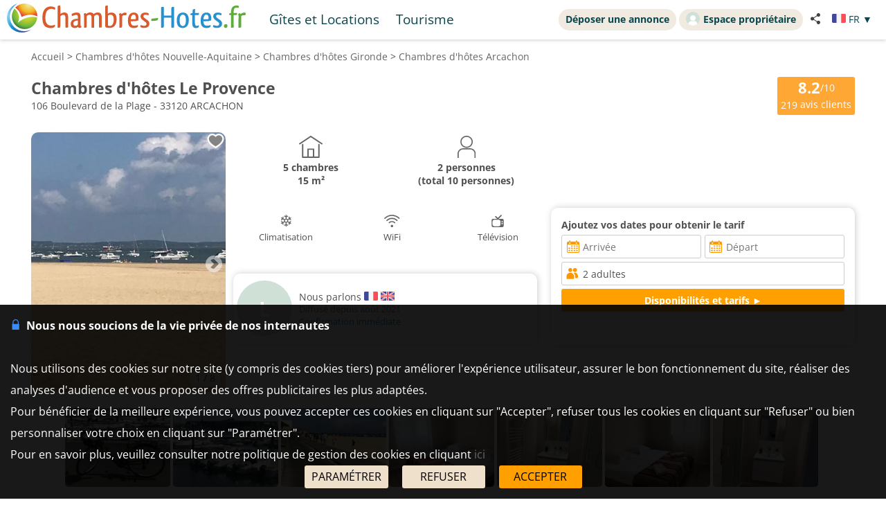

--- FILE ---
content_type: text/html; charset=UTF-8
request_url: https://www.chambres-hotes.fr/chambres-hotes_le-provence_arcachon_h4963266.htm
body_size: 27952
content:
<!DOCTYPE HTML>
<html lang="fr">
<head>
<meta charset="utf-8">
<meta http-equiv="Content-Type" content="text/html; charset=utf-8">
<meta name="viewport" content="width=device-width, initial-scale=1.0">
<meta name="description" content="Chambres d'hôtes Le Provence, Chambres d'hôtes Arcachon dans la Gironde">
<link rel="canonical" href="https://www.chambres-hotes.fr/chambres-hotes_le-provence_arcachon_h4963266.htm"><meta name="theme-color" content="#ffc05a">
<meta name="msapplication-navbutton-color" content="#ffc05a">
<meta name="apple-mobile-web-app-status-bar-style" content="black-translucent">
<meta property="og:site_name" content="Chambres-hotes.fr">
<meta property="og:type" content="place">
<meta property="place:location:latitude" content="44.661091">
<meta property="place:location:longitude" content="-1.156278">
<meta property="og:url" content="https://www.chambres-hotes.fr/chambres-hotes_le-provence_arcachon_h4963266.htm">
<meta property="og:title" content="Chambres d'hôtes Le Provence, Chambres d'hôtes Arcachon">
<meta property="og:description" content="Chambres d'hôtes Le Provence, Chambres d'hôtes Arcachon dans la Gironde">
<meta property="og:image" content="https://q-xx.bstatic.com/xdata/images/hotel/max1024x768/316500202.jpg?k=b5da89b238e47218c7fc8ab4c554e4484f2348f7cb78fb5d81c6699080912310&o=&a=303412">
<meta property="og:image:secure_url" content="https://q-xx.bstatic.com/xdata/images/hotel/max1024x768/316500202.jpg?k=b5da89b238e47218c7fc8ab4c554e4484f2348f7cb78fb5d81c6699080912310&o=&a=303412">
<meta name="thumbnail" content="https://q-xx.bstatic.com/xdata/images/hotel/max1024x768/316500202.jpg?k=b5da89b238e47218c7fc8ab4c554e4484f2348f7cb78fb5d81c6699080912310&o=&a=303412">
<title>Chambres d'hôtes Le Provence, Chambres d'hôtes Arcachon</title><style type="text/css">
/* open-sans-regular - latin */
@font-face {
	font-display: swap;
	font-family: 'Open Sans';
	font-style: normal;
	font-weight: 400;
	src: url('/fonts/open-sans-v35-latin-regular.woff2') format('woff2'), url('/fonts/open-sans-v35-latin-regular.ttf') format('truetype');
}
/* open-sans-700 - latin */
@font-face {
	font-display: swap;
	font-family: 'Open Sans';
	font-style: normal;
	font-weight: 700;
	src: url('/fonts/open-sans-v35-latin-700.woff2') format('woff2'), url('/fonts/open-sans-v35-latin-700.ttf') format('truetype');
}
</style>
<link rel="stylesheet" type="text/css" href="/css/normalize.css">
<link rel="stylesheet" type="text/css" href="/css/css_common.css?202505141638">
<link rel="stylesheet" type="text/css" href="/css/css_maps.css?202412020951">
<link rel="stylesheet" type="text/css" href="/css/css_mobile.css?202504141630">
<link rel="stylesheet" type="text/css" href="/css/css_chambreshotes.css?202401101458">
<link rel="preload" as="style" href="/javascript/litepicker/litepicker.css?202407081042" onload="this.onload=null;this.rel='stylesheet';this.type='text/css'">
<link rel="preload" as="style" href="/jquery/jquery-ui.css?201912101448" onload="this.onload=null;this.rel='stylesheet';this.type='text/css'">
<link rel="preload" as="style" href="/jquery/jquery.bxslider.css?201902151142" onload="this.onload=null;this.rel='stylesheet';this.type='text/css'">
<link rel="preload" as="style" href="/jquery/jquery.swipebox.min.css?202407301123" onload="this.onload=null;this.rel='stylesheet';this.type='text/css'">
<link rel="preload" as="style" href="/jquery/jquery.qtip.css?201602121739" onload="this.onload=null;this.rel='stylesheet';this.type='text/css'">
<link rel="preload" as="style" href="/jquery/jquery.intlTelInput.css" onload="this.onload=null;this.rel='stylesheet';this.type='text/css'">
<link rel="preload" as="style" href="/javascript/leaflet/leaflet-pegman.css" onload="this.onload=null;this.rel='stylesheet';this.type='text/css'">
<link rel="stylesheet" type="text/css" href="/css/css_print.css?201802220959" media="print">
<link rel="preload" as="style" href="/javascript/swiper/swiper-bundle.min.css?202410211410" onload="this.onload=null;this.rel='stylesheet';this.type='text/css'">

<!-- Global site tag (gtag.js) - Google Analytics -->
<script async src="https://www.googletagmanager.com/gtag/js?id=G-8LM6KZKXEM"></script>
<script>
	window.dataLayer = window.dataLayer || [];
	function gtag(){dataLayer.push(arguments);}
	gtag('consent', 'default', {'ad_storage': 'granted', 'analytics_storage' : 'granted', 'ad_user_data' : 'granted', 'ad_personalization' : 'granted', 'wait_for_update' : 500});
	gtag('js', new Date());
	gtag('config', 'G-8LM6KZKXEM', {'allow_enhanced_conversions':true});
</script>

<script async src="https://www.googletagmanager.com/gtag/js?id=AW-1070130545"></script>
<script>
	window.dataLayer = window.dataLayer || [];
	function gtag(){dataLayer.push(arguments);}
	gtag('consent', 'default', {'ad_storage': 'granted', 'analytics_storage' : 'granted', 'ad_user_data' : 'granted', 'ad_personalization' : 'granted', 'wait_for_update' : 500});
	gtag('js', new Date());
	gtag('config', 'AW-1070130545', {'allow_enhanced_conversions':true});
</script>


<link rel="stylesheet" type="text/css" href="css/css_avis.php?202407101612">
<link rel="stylesheet" type="text/css" href="https://www.cybevasion.fr/css/css_palettes_planning.php?id=20">

<style>
	.bloc_data_bis{
		background-color: #ffffff;
		padding: 5px;
	}
	.data_div{
		padding-bottom: 10px;
	}
	.resume_annonce{
		font-weight: bold;
		margin-bottom: 10px;
	}
	.resume_annonce > div{
		text-align: center;
		margin-bottom: 15px;
		padding: 5px;
	}
	.tarifPhoto{
		display: none;
		position: fixed;
		z-index: 1;
		left: 0;
		top: 0;
		width: 100%;
		height: 100%;
		overflow: auto;
		background-color: rgb(0,0,0);
		background-color: rgba(0,0,0,0.9);
		justify-content: center;
	}
	.photo_4_mobile {
		display: inline-block !important;
	}
	.tooltip_dp {
		position: absolute;
		z-index: 10000;
		background: #fff;
		padding: 3px 5px;
		border: 1px solid #ddd;
		border-radius: 3px;
		box-sizing: border-box;
		box-shadow: 0px 0px 5px #ccc;
	}
	.tooltip_dp::after {
		content: '';
		position: absolute;
		bottom: -10px;
		left: 50%;
		transform: translateX(-50%);
		width: 0;
		height: 0;
		border-style: solid;
		border-width: 10px 10px 0 10px;
		border-color: white transparent transparent transparent;
		z-index: 1;
	}
	.only_phone_ib {
		display: none !important;
	}

	.bloc_infos_resa_direct{
		display: table-cell;
		vertical-align: middle;
	}
	.image_resa_direct{
		margin-right: 10px;
	}
	.not_first_image_resa_direct{
		 margin-left: 20px;
	}
	@media screen and (max-width: 800px){
		.bloc_infos_resa_direct{
			padding-bottom: 20px;
		}
		.not_first_image_resa_direct{
			 margin-left: 0;
		}
	}

	@media screen and (max-width: 540px){
		.only_phone_ib {
			display: inline-flex !important;
		}
	}

	#modal-content {
		padding: 10px;
	}
	#modalConditionsTitle{
		margin-bottom: 15px;
	}
	#modalConditionsContent{
		margin-top: 15px;
		padding-left: 12px;
	}
	.separateur{
		height: 2px;
		width: 100%; 
		background-color: #ccc;
	}
</style>
<script type="text/javascript">
	var annonce_img_pb = 0;
	function img_404(id_annonce){
		annonce_img_pb = id_annonce;
	}
	window.addEventListener("load", function(e){
		if(annonce_img_pb > 0){
			$.get('/ajax/img_booking_erreurs.php?id_annonce=' + annonce_img_pb);
		}
	});
	</script></head>

<body class="ann_sans_planning">
<div id="body-container">
<style>
	.titre_nav {
		padding: 5px 10px;
		padding-bottom: 6px;
		background: transparent;
		border-radius: 2em;
		margin-right: 4px;
		color: #07474f;
		min-height: 21px;
		transition: all 0.2s;
		cursor: pointer;
	}
	#top-right {
		top: 13px;
		display: inline-flex;
	}
	.tab-top-flags.not_phone-tablet {
		background: none;
		color: #07474F;
	}
	.titre_nav:hover {
		background: #f1eae0;
		color: inherit;
		text-decoration: none;
	}
	.ma_carte_ann #regions { 
		fill: #4EBDD2;
		stroke-width: 3; 
	}
	/***** Popup application *****/
.logo_app_popup{
	width: 15%; 
	display: inline-block; 
	margin: 1.5%;
}
.text_app_popup{
	display: inline-block; 
	width: 55%; 
	margin-top: 0.5%; 
	margin-bottom: 0.5%; 
	margin-left: 1.5%; 
	margin-right: 1.5%;
}
.text_app_popup b{
	font-size: 0.9em;
}
.text_app_popup p{
	font-size: 0.8em;
}
.boutons_app_popup{
	display: inline-block; 
	position: absolute;  
	margin-bottom: 5%; 
	width: 22%;
	text-align: end;
}
.boutons_app_popup_close{
	margin-bottom: 5px;
	font-size: 1.5em;
}
/*** FIN Popup application ***/
@media screen and (min-width: 531px) and (max-width: 835px){
	.text_app_popup{
		padding-top: 1.9em;
		vertical-align: top;
	}
	.text_app_popup b{
		font-size: 1.6em;
	}
	.text_app_popup p{
		font-size: 1.3em;
	}
	.boutons_app_popup input[type="button"]{
	    font-size: 1.3em !important;
	}
	.boutons_app_popup .boutons_app_popup_close{
		font-size: 2em;
	}

}
</style>
	<div id="header-site">
	<div id="header-site-content">
		<div id="logo" class="logo_mobile logo_mobile_ch">
			<div onclick="history.back()" style="display:none" class="headerBack"><img src="/lib3/svg/back.svg"></div>		<a style="vertical-align: middle;" href="https://www.chambres-hotes.fr/" class="mobile_lien_logo" ><img src="/lib3/svg/logo_ch.svg" height="42"></a>

		<div class="not_phone-tablet" style="display: inline-flex; position: relative; top: 0; font-size: 1.3em;  margin-left: 20px;vertical-align: middle;">

			<a id="gi" class=" titre_nav" href="https://www.gites.fr/gites_arcachon_13743.html">Gîtes et Locations</a><a class="titre_nav" id="tou" href="/tourisme_ville_arcachon_13743.html">Tourisme</a>		</div>

		</div>

		<div id="top-right">
		<div class="liens-new-accesproprio-haut"><a href="https://www.cybevasion.fr/inscription" class="btn_proprietaire">Déposer une annonce</a> <a href="https://www.cybevasion.fr/adherents/" class="btn_proprietaire esp_prop" target="_blank" rel="noopener"><img class="img_moncompte" src="https://www.cybevasion.fr/img_moncompte">Espace propriétaire</a></div><div style="margin: auto; display: flex; flex-direction: row;" class="not_phone-tablet"><script type="text/javascript">
	function partage(from,url,sujet){
		if(from == 'menu' && navigator.share){
			navigator.share({
				title: sujet,
				/*text: 'Check out web.dev.',*/
				url: url,
			})
			.then()
			.catch((error) => console.log('Error sharing', error));
		}else{
			$('#togglePartage-'+from).toggle();
			$.get('favorisDansCookies.php?action=clicPartage');
		}

	}
</script>
<div style="width: fit-content;" class="bloc-partage-favoris" id="bloc-partage-favoris-menu"><div class="bloc-visible" style="vertical-align: middle;"><div class="sous-bloc-partage-favoris" onclick="$('#togglePartage-menu').toggle();$.get('/favorisDansCookies.php?action=clicPartage');" style="cursor: pointer;margin-left: 10px; vertical-align: middle;"><img src="/lib/svg/share2.svg" width="16" style="margin-right: 6px; vertical-align: middle;"></div></div><div class="togglePartage" id="togglePartage-menu"><div class="listePartage lienPartage"><a href="" onclick="var r = copyToClipboard_all('lienPage');if(r){var this_ = $(this).find('.btn_copier_lien');this_.html('Lien copié !');setTimeout(function(){$(this_).html('Copier le lien');}, 3000);}return false;"><img src="/lib3/svg/link.svg" alt="Partager par e-mail" width="32" style="height: 100%;"><span id="lienPage" style="display: none;">https://www.chambres-hotes.fr/ho4963266</span><span class="btn_copier_lien">Copier le lien</span></a></div><div class="listePartage lienPartage"><a href="mailto:?subject=D%C3%A9couvrez%20ce%20logement%20%C3%A0%20Arcachon%20sur%20Chambres-Hotes.fr%20%21&body=D%C3%A9couvrez%20ce%20logement%20%C3%A0%20Arcachon%20sur%20Chambres-Hotes.fr%20%21%0D%0Ahttps%3A%2F%2Fwww.chambres-hotes.fr%2Fho4963266%0D%0A"><img src="/lib3/svg/social/mail_o.svg" width="32" style="height: 100%;" alt="Partager par e-mail"><span>Partager par e-mail</span></a></div><div class="listePartage lienPartage"><a href="https://www.facebook.com/dialog/send?app_id=217826015813380&link=https%3A%2F%2Fwww.chambres-hotes.fr%2Fchambres-hotes_le-provence_arcachon_h4963266.htm&redirect_uri=https%3A%2F%2Fwww.chambres-hotes.fr%2Fchambres-hotes_le-provence_arcachon_h4963266.htm&display=popup" onclick="javascript:openWindow(this.href, '', 600, 600); return false;"><img src="/lib3/svg/social/messenger.svg" width="32" style="height: 100%;" alt="Partager sur Messenger"><span>Partager sur Messenger</span></a></div><div class="listePartage lienPartage"><a href="https://www.facebook.com/sharer/sharer.php?u=https%3A%2F%2Fwww.chambres-hotes.fr%2Fchambres-hotes_le-provence_arcachon_h4963266.htm" onclick="javascript:openWindow(this.href, '', 600, 600); return false;"><img src="/lib3/svg/social/facebook.svg" width="32" style="height: 100%;" alt="Partager sur Facebook"><span>Partager sur Facebook</span></a></div></div></div> <div class="tab-top-flags not_phone-tablet" onclick="disp_lang('show',event);">
<img src="/lib3/drapeaux3/fr.svg" width="20px"> <span style="text-transform: uppercase;" class="not_phone-tablet">fr</span> <span>▼</span>
<div id="list_flags" class="flags-list">
<a href="/chambres-hotes_le-provence_arcachon_h4963266_en.htm" hreflang="en"><img src="/lib3/drapeaux3/en.svg" width="20px" style="vertical-align: middle;"> English</a></div>
</div>
</div>		</div>

				<div class="not_phone-tablet" >
			<script type="text/javascript">
	function partage(from,url,sujet){
		if(from == 'menu' && navigator.share){
			navigator.share({
				title: sujet,
				/*text: 'Check out web.dev.',*/
				url: url,
			})
			.then()
			.catch((error) => console.log('Error sharing', error));
		}else{
			$('#togglePartage-'+from).toggle();
			$.get('favorisDansCookies.php?action=clicPartage');
		}

	}
</script>
<div style="width: fit-content;" class="bloc-partage-favoris" id="bloc-partage-favoris-header"><div class="bloc-visible" style="vertical-align: middle;"><div class="sous-bloc-partage-favoris" onclick="$('#togglePartage-header').toggle();$.get('/favorisDansCookies.php?action=clicPartage');" style="cursor: pointer;margin-left: 10px; vertical-align: middle;"><img src="/lib/svg/share2.svg" width="16" style="margin-right: 6px; vertical-align: middle;"></div></div><div class="togglePartage" id="togglePartage-header"><div class="listePartage lienPartage"><a href="" onclick="var r = copyToClipboard_all('lienPage');if(r){var this_ = $(this).find('.btn_copier_lien');this_.html('Lien copié !');setTimeout(function(){$(this_).html('Copier le lien');}, 3000);}return false;"><img src="/lib3/svg/link.svg" alt="Partager par e-mail" width="32" style="height: 100%;"><span id="lienPage" style="display: none;">https://www.chambres-hotes.fr/ho4963266</span><span class="btn_copier_lien">Copier le lien</span></a></div><div class="listePartage lienPartage"><a href="mailto:?subject=D%C3%A9couvrez%20ce%20logement%20%C3%A0%20Arcachon%20sur%20Chambres-Hotes.fr%20%21&body=D%C3%A9couvrez%20ce%20logement%20%C3%A0%20Arcachon%20sur%20Chambres-Hotes.fr%20%21%0D%0Ahttps%3A%2F%2Fwww.chambres-hotes.fr%2Fho4963266%0D%0A"><img src="/lib3/svg/social/mail_o.svg" width="32" style="height: 100%;" alt="Partager par e-mail"><span>Partager par e-mail</span></a></div><div class="listePartage lienPartage"><a href="https://www.facebook.com/dialog/send?app_id=217826015813380&link=https%3A%2F%2Fwww.chambres-hotes.fr%2Fchambres-hotes_le-provence_arcachon_h4963266.htm&redirect_uri=https%3A%2F%2Fwww.chambres-hotes.fr%2Fchambres-hotes_le-provence_arcachon_h4963266.htm&display=popup" onclick="javascript:openWindow(this.href, '', 600, 600); return false;"><img src="/lib3/svg/social/messenger.svg" width="32" style="height: 100%;" alt="Partager sur Messenger"><span>Partager sur Messenger</span></a></div><div class="listePartage lienPartage"><a href="https://www.facebook.com/sharer/sharer.php?u=https%3A%2F%2Fwww.chambres-hotes.fr%2Fchambres-hotes_le-provence_arcachon_h4963266.htm" onclick="javascript:openWindow(this.href, '', 600, 600); return false;"><img src="/lib3/svg/social/facebook.svg" width="32" style="height: 100%;" alt="Partager sur Facebook"><span>Partager sur Facebook</span></a></div></div></div>		</div>
	</div>
	</div>
<div id="popup_application_mobile" style="display:none !important" class="only_phone-tablet"><div id="contentPopup"><div class="logo_app_popup"><img style="width: 100%; box-shadow: 0px 0px 5px #ccc; border-radius: 10px;" src="lib3/logo_chambreshotes_app.png"></div><div class="text_app_popup"><b>Télécharger notre application gratuite</b><p>Recherchez et réservez vos séjours sur notre application</p></div><div class="boutons_app_popup"><div onclick=closePopupApp('chambreshotes') class="boutons_app_popup_close">x</div><a href="https://play.google.com/store/apps/details?id=fr.cyb.chambres_hotes"><input onclick=closePopupApp('chambreshotes') style="width: 100%;" value="Télécharger" type="button" class="button-orange"></a></div></div></div><script type="text/javascript">
	function closePopupApp(appName){ // fermeture du popup
		//on enregistre un cookie pour ne plus l'afficher à l'utilisateur pendant 1 an 
		var cookieName = '';
		if(appName == 'gites'){
			cookieName = 'gites_app';
		}else{
			cookieName = 'chambres-hotes_app';
		}
		var expiryDate = new Date();
		expiryDate.setFullYear(expiryDate.getFullYear() + 1);
		document.cookie = cookieName + '=5; expires=' + expiryDate.toGMTString();

		//On ferme le popup
		document.getElementById('popup_application_mobile').classList.remove('only_phone-tablet');
		document.getElementById('popup_application_mobile').style.display = 'none';
	}

	window.addEventListener("load", (event) => {
		var nomCookieApp = '';
		if(location.host == 'web1.gites.fr' || location.host == 'www.gites.fr'){
			nomCookieApp = 'gites_app';
		}else{
			nomCookieApp = 'chambres-hotes_app';
		}

		var verifCookie = false; 
		var valCookiePopup = 0; 
		document.cookie.split(';').some((cookie) => { //On verif si le cookie existe -> on ferme le popup
			if(cookie.trim().startsWith(nomCookieApp+`=`)){
				if(parseInt(cookie.split('=')[1]) >= 5){
					document.getElementById('popup_application_mobile').classList.remove('only_phone-tablet');
					verifCookie = true;
				}else{
					valCookiePopup = parseInt(cookie.split('=')[1]);
				}

			}
		});
		if(!verifCookie){ //Si il n'a jamais été ouvert, on le laisse ouvert et on enregistre le cookie
			var expiryDate = new Date();
			expiryDate.setFullYear(expiryDate.getFullYear() + 1);
			let expires = "expires=" + expiryDate.toGMTString();
			document.cookie = nomCookieApp + "=" + (valCookiePopup + 1) + ";" + expires + ";path=/";
			document.getElementById('popup_application_mobile').style.display = 'block';

		}

	
	});
</script>

<div id="menu_pleine_page only_phone-tablet"><img src="/lib3/menu_hamburger.svg" class="menuImageBurger" id="menuImage"><div id="top-menu-content" class="menu_hide only_phone-tablet"><div id="menu_content"><div  class="only_phone-tablet" style="display: none;"><a id="gi" class="" href="https://www.gites.fr/gites_arcachon_13743.html">Gîtes et Locations</a><a id="tou" href="/tourisme_ville_arcachon_13743.html">Tourisme</a></div><span class="only_phone-tablet" style="display: none;"><a class="lien_inscription btn_proprietaire" href="https://www.cybevasion.fr/inscription.html"><img src="/lib/svg/plus_.svg" width="20" height="20" style="vertical-align: middle;margin-right: 5px;position: relative;top: -1px;">Déposer une annonce</a><a class="lien_espace_proprietaire btn_proprietaire" href="https://www.cybevasion.fr/adherents/"><img class="img_moncompte" src="https://www.cybevasion.fr/img_moncompte">Espace propriétaire</a></span><br><div class="only_phone-tablet" style="display: none; position: relative; top: 40px;"><div style="position: relative; padding-top: 0px; top: 0px; padding-bottom: 0px;" class="flagMobile"  id="flags" onclick="disp_lang('show', event);">
<a id="lang_selected"><img src="/lib3/drapeaux3/fr.svg"><span class="nom_lang">fr</span><img id="fleche_lang_mobile" src="/lib3/svg/navigate-next.svg"></a>
<div style="display:none" class="list_flags" id="list_flags">
<ul>
<li><div style="padding: 4px;cursor: default;"><img src="/lib3/drapeaux3/fr.svg"> <span style="color: #999999;">Français</span></div></li>
<li><a href="/chambres-hotes_le-provence_arcachon_h4963266_en.htm" hreflang="en"><img src="/lib3/drapeaux3/en.svg" width="20px" style="vertical-align: middle;"> English</a></li>
</ul>
</div>
</div>
<script type="text/javascript">
	function partage(from,url,sujet){
		if(from == 'menu' && navigator.share){
			navigator.share({
				title: sujet,
				/*text: 'Check out web.dev.',*/
				url: url,
			})
			.then()
			.catch((error) => console.log('Error sharing', error));
		}else{
			$('#togglePartage-'+from).toggle();
			$.get('favorisDansCookies.php?action=clicPartage');
		}

	}
</script>
<div style="width: fit-content;" class="bloc-partage-favoris" id="bloc-partage-favoris-menu"><div class="bloc-visible" style="vertical-align: middle;"><div class="sous-bloc-partage-favoris" onclick="$('#togglePartage-menu').toggle();$.get('/favorisDansCookies.php?action=clicPartage');" style="cursor: pointer;margin-left: 10px; vertical-align: middle;"><img src="/lib/svg/share2.svg" width="16" style="margin-right: 6px; vertical-align: middle;"></div></div><div class="togglePartage" id="togglePartage-menu"><div class="listePartage lienPartage"><a href="" onclick="var r = copyToClipboard_all('lienPage');if(r){var this_ = $(this).find('.btn_copier_lien');this_.html('Lien copié !');setTimeout(function(){$(this_).html('Copier le lien');}, 3000);}return false;"><img src="/lib3/svg/link.svg" alt="Partager par e-mail" width="32" style="height: 100%;"><span id="lienPage" style="display: none;">https://www.chambres-hotes.fr/ho4963266</span><span class="btn_copier_lien">Copier le lien</span></a></div><div class="listePartage lienPartage"><a href="mailto:?subject=D%C3%A9couvrez%20ce%20logement%20%C3%A0%20Arcachon%20sur%20Chambres-Hotes.fr%20%21&body=D%C3%A9couvrez%20ce%20logement%20%C3%A0%20Arcachon%20sur%20Chambres-Hotes.fr%20%21%0D%0Ahttps%3A%2F%2Fwww.chambres-hotes.fr%2Fho4963266%0D%0A"><img src="/lib3/svg/social/mail_o.svg" width="32" style="height: 100%;" alt="Partager par e-mail"><span>Partager par e-mail</span></a></div><div class="listePartage lienPartage"><a href="https://www.facebook.com/dialog/send?app_id=217826015813380&link=https%3A%2F%2Fwww.chambres-hotes.fr%2Fchambres-hotes_le-provence_arcachon_h4963266.htm&redirect_uri=https%3A%2F%2Fwww.chambres-hotes.fr%2Fchambres-hotes_le-provence_arcachon_h4963266.htm&display=popup" onclick="javascript:openWindow(this.href, '', 600, 600); return false;"><img src="/lib3/svg/social/messenger.svg" width="32" style="height: 100%;" alt="Partager sur Messenger"><span>Partager sur Messenger</span></a></div><div class="listePartage lienPartage"><a href="https://www.facebook.com/sharer/sharer.php?u=https%3A%2F%2Fwww.chambres-hotes.fr%2Fchambres-hotes_le-provence_arcachon_h4963266.htm" onclick="javascript:openWindow(this.href, '', 600, 600); return false;"><img src="/lib3/svg/social/facebook.svg" width="32" style="height: 100%;" alt="Partager sur Facebook"><span>Partager sur Facebook</span></a></div></div></div></div></div></div></div><div id="body-content" class="annonce_fiche">
<div itemscope itemtype="https://schema.org/BedAndBreakfast">
	<div class="bloc-data-annonce"><div id="fil-ariane"><div itemscope itemtype="http://schema.org/BreadcrumbList"><span class="not_phone"><span itemprop="itemListElement" itemscope itemtype="https://schema.org/ListItem"><a href="/" itemprop="item" typeof="WebPage"><span itemprop="name">Accueil</span></a><meta itemprop="position" content="1"></span> &gt; </span><span class="not_phone"><span itemprop="itemListElement" itemscope itemtype="https://schema.org/ListItem"><a href="region_chambres-hotes_nouvelle-aquitaine_882.html" itemprop="item" typeof="WebPage"><span itemprop="name"><span class="not_phone-tablet">Chambres d'hôtes </span>Nouvelle-Aquitaine</span></a><meta itemprop="position" content="2"></span> &gt; </span><span itemprop="itemListElement" itemscope itemtype="https://schema.org/ListItem"><a href="departement_chambres-hotes_gironde_33.html" itemprop="item" typeof="WebPage"><span itemprop="name"><span class="not_phone-tablet">Chambres d'hôtes </span>Gironde</span></a><meta itemprop="position" content="3"></span> &gt; <span itemprop="itemListElement" itemscope itemtype="https://schema.org/ListItem"><a onclick="redir_prg(this);" itemprop="item" typeof="WebPage" style="cursor: pointer;"><span itemprop="name"><span class="not_phone-tablet">Chambres d'hôtes </span>Arcachon</span><form class="redir_prg" action="/redirect/prg" method="POST" style="display: none;"><input name="to" type="hidden" value="[base64]"></form></a><meta itemprop="position" content="4"></span></div></div><span class="header_ann-haut-droite"><a href="#" onclick="goToByScroll('bloc-avis-clients'); return false;" class="badge-avis-annonce"><span>8.2</span>/10<br><span style="font-size: 1em;font-weight: normal;margin-top: -2px;">219</span> avis clients</a></span><h1 class="titre_nom_annonce" itemprop="name">Chambres d'hôtes Le Provence</h1><br>
<span class="titre_adresse_annonce">106 Boulevard de la Plage - 33120 ARCACHON</span><br><br style="clear: both;">
</div><div class="bloc-data-annonce bloc-data-infosgen"><div id="annonce-illus"><div class="sous-annonce-illus"><a href="https://q-xx.bstatic.com/xdata/images/hotel/max1024x768/316500202.jpg?k=b5da89b238e47218c7fc8ab4c554e4484f2348f7cb78fb5d81c6699080912310&o=&a=303412" rel="galerie" class="swipebox" title="Chambres d'h&ocirc;tes Le Provence"><img src="https://q-xx.bstatic.com/xdata/images/hotel/max500/316500202.jpg?k=b5da89b238e47218c7fc8ab4c554e4484f2348f7cb78fb5d81c6699080912310&o=&a=303412" id="image-theme" onerror="img_404(4963266);"></a><script type="text/javascript">
	function partage(from,url,sujet){
		if(from == 'menu' && navigator.share){
			navigator.share({
				title: sujet,
				/*text: 'Check out web.dev.',*/
				url: url,
			})
			.then()
			.catch((error) => console.log('Error sharing', error));
		}else{
			$('#togglePartage-'+from).toggle();
			$.get('favorisDansCookies.php?action=clicPartage');
		}

	}
</script>
<div class="bloc-partage-favoris-annonce "><div class="bloc-visible" style="vertical-align: middle;"><div id="imgAddFavoris-fiche" class="sous-bloc-partage-favoris imgAddFavoris_4963266" onclick="creation_modale_toutes_listes(event, 4963266, true, false);" style="cursor: pointer;"><div class="coeur_image coeur_image_nb" title="Ajouter à ma liste"></div></div><div id="imgDeleteFavoris-fiche" class="sous-bloc-partage-favoris imgDeleteFavoris_4963266" onclick="suppr_ann_listes(event, 4963266, true, false);" style="cursor: pointer;display: none;"><div class="coeur_image coeur_image_c" title="Supprimer de ma liste"></div></div></div></div><img src="/lib3/svg/photo_prev.svg" onclick="change_photo('prev');" class="fleche_horizontale fleche_gauche" style="display: none;"><img src="/lib3/svg/photo_next.svg" onclick="change_photo('next');" class="fleche_horizontale fleche_droite"><div class="compteur_photos_gen"><span class="i_photo">1</span> / 8</div></div></div><meta itemprop="image" content="https://q-xx.bstatic.com/xdata/images/hotel/max1024x768/316500202.jpg?k=b5da89b238e47218c7fc8ab4c554e4484f2348f7cb78fb5d81c6699080912310&o=&a=303412"><div id="annonce-recap">
<div id="annonce-table-recap" style="height: auto;">
<div class="resume_annonce"><div class="div-list-25"><img src="/lib3/svg/annonces_resume/maison.svg" height="32"><br>5 chambres<br><span class="not_phone-tablet" >15 m²</span><span style="display:none" class="only_phone-tablet">(total 10 personnes)</span></div><div class="div-list-25 not_phone-tablet "><img src="/lib3/svg/annonces_resume/personnes.svg" height="32"><br>2 personnes<br>(total 10 personnes)</div></div><div class="bloc_infos_proprio_et_annonce"><div class="bloc_prestas_main_big"><div class="prestas_main_big"><img src="/lib3/svg/prestas/27.svg" height="20"><span style="text-align: center;">Climatisation</span></div><div class="prestas_main_big"><img src="/lib3/svg/prestas/175.svg" height="20"><span style="text-align: center;">WiFi</span></div><div class="prestas_main_big"><img src="/lib3/svg/prestas/25.svg" height="20"><span style="text-align: center;">Télévision</span></div></div></div><div class="bloc_moteur_dispo_et_msg"><form id="form_annonces" action="chambres-hotes-dispos_le-provence_arcachon_h4963266.htm" method="get">
<div class="moteur_affil_annonce">
<b style="display: inline-block;margin-bottom: 5px;">Ajoutez vos dates pour obtenir le tarif</b><br>
<div class="elems_recherche bloc_input" style="width: 100%;"><div class="elem_recherche"><input id="date_arrivee_dbl_fiche" type="text" placeholder="Arrivée" class="input_calendar notranslate with_clear_button datepicker_assoc_dbl_fiche start_date_aff dp_large" data-dp2="#date_depart_dbl_fiche" data-date_hidden="#date_arrivee" size="12" autocomplete="off" value="" readonly><input id="date_arrivee" type="hidden" name="date_arrivee" value=""></div><div class="elem_recherche"><input id="date_depart_dbl_fiche" type="text" placeholder="Départ" class="input_calendar notranslate with_clear_button end_date_aff dp_large" data-date_hidden="#date_depart" size="12" autocomplete="off" value="" readonly><input id="date_depart" type="hidden" name="date_depart" value=""></div><div class="elem_recherche"> <div id="wrap_nb_personnes" ><input type="text" id="nb_personnes_text" class="input_personnes " readonly placeholder="Personnes" value="2 adultes"><div id="nb_personnes_toggle" class="nb_personnes_toggle" data-selector="65fb5472"><div class="groupe_nb_personnes groupe_adultes" data-type="nb_adultes"><div class="libelle">Adultes</div><div class="bloc_change_nb_adultes"><div class="action_less"><img src="/lib3/svg/adherents/moins_.svg" width="24px" height="24px"></div><div class="nb">2</div><div class="action_more"><img src="/lib3/svg/adherents/plus_.svg" width="24px" height="24px"></div></div></div><div class="groupe_nb_personnes groupe_enfants" data-type="nb_enfants"><div class="libelle">Enfants</div><div class="bloc_change_nb_enfants"><div class="action_less"><img src="/lib3/svg/adherents/moins_.svg" width="24px" height="24px"></div><div class="nb">-</div><div class="action_more"><img src="/lib3/svg/adherents/plus_.svg" width="24px" height="24px"></div></div></div><div class="ages_enfants" ><div class="conteneur_ages_enfants"></div></div><div class="groupe_nb_personnes groupe_chambres" data-type="nb_chambres"><div class="libelle">Chambres</div><div class="bloc_change_nb_chambres"><div class="action_less"><img src="/lib3/svg/adherents/moins_.svg" width="24px" height="24px"></div><div class="nb">-</div><div class="action_more"><img src="/lib3/svg/adherents/plus_.svg" width="24px" height="24px"></div></div></div><input type="hidden" name="nb_animaux" value="0"><input type="hidden" name="nb_personnes" value="2"><input type="hidden" name="nb_adultes" value="2"><input type="hidden" name="nb_enfants" value="0"><input type="hidden" name="nb_chambres" value="1"><input type="hidden" name="nb_chambres_ann" value="0"><div class="button-orange fermer_nb_personnes">Fermer</div></div></div></div><div class="elem_recherche elem_recherche_button"><input id="btn_submit_dispos_affil" value="Disponibilités et tarifs ►" type="button" class="button-orange button-search-moteur" onclick="verif_form_annonce();"><a href="#" class="button-orange button-redir-moteur" target="_blank" style="display: none;">Réserver ►</a></div></div></div>
<input name="id_annonce" type="hidden" value="4963266">
</form>
<div class="modal">
	<div class="please-wait"><img src="lib3/loader3.gif"><br>Veuillez patienter...<br>nous recherchons les disponibilités</div>
</div><br><div class="item_main_tarif_sejour" style="text-align: left;margin-bottom: 10px;"></div></div><div class="bloc_infos_proprio_et_annonce"><div class="bloc_infos_proprio"><div class="bloc_infos_proprio_left"><div class="bloc_photo_profil"><div class="photo_profil_auto"><div class="photo_profil_auto_text">L</div></div></div></div><div class="bloc_infos_proprio_right"><div class="chaine_nom_contact"><span style="vertical-align: middle;">Nous parlons</span>  <img src="/lib3/drapeaux3/fr.svg" width="20px" title="Fran&ccedil;ais" style="vertical-align: middle;"> <img src="/lib3/drapeaux3/en.svg" width="20px" title="Anglais" style="vertical-align: middle;"></div><div class="chaine_loueur">Diffusé depuis août 2021</div><div class="chaine_identite_verifiee">Confirmation immédiate</div></div></div></div></div>
</div>
<br><div id="galerie-affil"><a href="https://q-xx.bstatic.com/xdata/images/hotel/max1024x768/316500201.jpg?k=828faada0cb863c4c69f6eb6b7c99f7b89d25c0c4b263061cdf9b2c3a2be7c9a&o=&a=303412" rel="galerie" class="swipebox" title="Chambres d'h&ocirc;tes Le Provence"><img src="https://q-xx.bstatic.com/xdata/images/hotel/max300/316500201.jpg?k=828faada0cb863c4c69f6eb6b7c99f7b89d25c0c4b263061cdf9b2c3a2be7c9a&o=&a=303412" width="152" height="114" class="image_crisp" onerror="img_404(4963266);"></a><a href="https://q-xx.bstatic.com/xdata/images/hotel/max1024x768/316500204.jpg?k=4f11e3284a699fef65f76af4e504cdd4b0b0ad9fc7ed49fecab213beef66d7f0&o=&a=303412" rel="galerie" class="swipebox" title="Chambres d'h&ocirc;tes Le Provence"><img src="https://q-xx.bstatic.com/xdata/images/hotel/max300/316500204.jpg?k=4f11e3284a699fef65f76af4e504cdd4b0b0ad9fc7ed49fecab213beef66d7f0&o=&a=303412" width="152" height="114" class="image_crisp" onerror="img_404(4963266);"></a><a href="https://q-xx.bstatic.com/xdata/images/hotel/max1024x768/316500206.jpg?k=c544fa0f1bfd1be4f27c17b1e449e16ef9f0acea7685a23952231c18d2728c38&o=&a=303412" rel="galerie" class="swipebox photo_4_mobile" title="Chambres d'h&ocirc;tes Le Provence" style="position: relative;"><img src="https://q-xx.bstatic.com/xdata/images/hotel/max300/316500206.jpg?k=c544fa0f1bfd1be4f27c17b1e449e16ef9f0acea7685a23952231c18d2728c38&o=&a=303412" width="152" height="114" class="image_crisp" onerror="img_404(4963266);"><div class="no_swipebox only_phone_ib" style="position: absolute;width: 152px;height: 114px;top: 0;left: 0;color: #fff;font-weight: bold;background: rgba(0,0,0,0.6);display: flex;align-items: center;justify-content: center;border-radius: 5px;"><div><span class="x_autres_photos">4</span> autres<br>photos</div></div></a><a href="https://q-xx.bstatic.com/xdata/images/hotel/max1024x768/671978134.jpg?k=66e5e491a951f862ef576a6af16bb45eeb1cb2abf663f81f5e638a3a7ab5854f&o=&a=303412" rel="galerie" class="swipebox" title="Chambres d'h&ocirc;tes Le Provence"><img src="https://q-xx.bstatic.com/xdata/images/hotel/max300/671978134.jpg?k=66e5e491a951f862ef576a6af16bb45eeb1cb2abf663f81f5e638a3a7ab5854f&o=&a=303412" width="152" height="114" class="image_crisp" onerror="img_404(4963266);"></a><a href="https://q-xx.bstatic.com/xdata/images/hotel/max1024x768/671978225.jpg?k=56caa4dc8d6d0676052de9d4144b920f4bb8d56a9b2fd3194c726c7fa4776328&o=&a=303412" rel="galerie" class="swipebox" title="Chambres d'h&ocirc;tes Le Provence"><img src="https://q-xx.bstatic.com/xdata/images/hotel/max300/671978225.jpg?k=56caa4dc8d6d0676052de9d4144b920f4bb8d56a9b2fd3194c726c7fa4776328&o=&a=303412" width="152" height="114" class="image_crisp" onerror="img_404(4963266);"></a><a href="https://q-xx.bstatic.com/xdata/images/hotel/max1024x768/671978269.jpg?k=299be5cd1796c1532283d0d481e4d0b1322cb1850755035d3282a28135a8aaea&o=&a=303412" rel="galerie" class="swipebox" title="Chambres d'h&ocirc;tes Le Provence"><img src="https://q-xx.bstatic.com/xdata/images/hotel/max300/671978269.jpg?k=299be5cd1796c1532283d0d481e4d0b1322cb1850755035d3282a28135a8aaea&o=&a=303412" width="152" height="114" class="image_crisp" onerror="img_404(4963266);"></a><a href="https://q-xx.bstatic.com/xdata/images/hotel/max1024x768/671978310.jpg?k=608ad0d50087e5da8203ccd84b4538702c97cb05dbc2fbdb709488332d16da1c&o=&a=303412" rel="galerie" class="swipebox" title="Chambres d'h&ocirc;tes Le Provence"><img src="https://q-xx.bstatic.com/xdata/images/hotel/max300/671978310.jpg?k=608ad0d50087e5da8203ccd84b4538702c97cb05dbc2fbdb709488332d16da1c&o=&a=303412" width="152" height="114" class="image_crisp" onerror="img_404(4963266);"></a></div>
</div>

<div class="bloc-data-annonce"><div class="bloc_data_bis double-line-height">
<b>Informations générales de la chambre d'hôtes</b><br>
<div class="div-list-20"><span title="Les animaux de compagnie ne sont pas admis au sein de l&#039;&eacute;tablissement."><img src="/lib3/svg/prestas/12.svg" height="16"> Animaux non acceptés</span></div><div class="div-list-20"><img src="/lib3/svg/tick.svg"> Arrivée : 15:00 - 20:00</div><div class="div-list-20"><img src="/lib3/svg/tick.svg"> Départ : 10:00 - 11:00</div><div class="div-list-20"><img src="/lib3/svg/tick.svg"> WiFi gratuit</div><div class="div-list-20"><img src="/lib3/svg/tick.svg"> Non fumeur</div><div class="div-list-20"><img src="/lib3/svg/tick.svg"> Télévision</div><div class="div-list-20"><img src="/lib3/svg/tick.svg"> Climatisation</div><div class="div-list-20"><img src="/lib3/svg/tick.svg"> Linge de maison</div><div class="div-list-20"><img src="/lib3/svg/tick.svg"> Serviettes</div><br><b>Activités</b><br>
<div class="div-list-20"><img src="/lib3/svg/tick.svg"> Pêche</div><div class="div-list-20"><img src="/lib3/svg/tick.svg"> Plage</div></div></div>
<div class="bloc-data-annonce">
<div id="content_fulltext" class="bloc_data_bis" style="text-align: justify; position: relative;">L’établissement Lamayade vous accueille à Arcachon, à 300 mètres de ce lieu d’intérêt : Plage d'Eyrac. Il comprend la climatisation et une connexion Wi-Fi gratuite.<br />
<br />
L’établissement dispose d’une télévision à écran plat, ainsi que d'une salle de bains privative comprenant des articles de toilette gratuits, un sèche-cheveux et une douche.<br />
<br />
Un service de location de vélos est assuré sur place.<br />
<br />
Vous séjournerez à proximité de ces lieux d’intérêt : Musee Aquarium, Centre de conventions d'Arcachon et Gare d'Arcachon. L'aéroport le plus proche (Aéroport de Bordeaux-Mérignac) est à 60 km.</div>
</div><br>
<style>.img_lit {	display: inline-block;	vertical-align: middle;	height: 24px;	margin-left: 4px;}.ligne_pieces_et_lits_case {	display: flex;	flex-wrap: wrap;}.bloc_nom_couchage {	margin-top: 5px;}.couchage_bloc {	margin: 10px;	padding: 10px;	border: 1px solid #ababab;	border-radius: 10px;	min-width: 150px;}@media (max-width: 800px) {	.couchage_bloc {		width: 38%;		min-width: auto !important;;  }	.ligne_pieces_et_lits_case {		display: flex;		flex-wrap: wrap;	}	.badge-avis-annonce.badge-avis-struct {		display: none;	}}</style><link rel="stylesheet" type="text/css" href="/css/css_structures.css?202503251008">
<div class="bloc-data-annonce" style="text-align: center;"><div class="bloc_data_bis structure"><div class="bloc-titre-struct titre_struc_fiche"><b class="titre-srubrique">Chambre Double avec Salle de Bains Privative (2 personnes)</b> <div class="fleche fleche_css only_phone" style="display: none;right: 0;padding-top: 8px;background: transparent;"></div></div><div class="details_struc"><br>
<div class="conteneur_photos_struc" style="display: inline-block; position: relative;"><div class="conteneur_swipe photo_principale_struct"><img src="/lib3/no_photo2.png" style="width: 400px;max-width: 100%;"></div></div><div class="bloc_infos_struct"><div class="infos_logement"><img src="/lib3/svg/arrow-right.svg">Chambre double de 15 m²</div><div class="bloc_prestas_chambre"><div class="div-list-33"><img src="/lib3/svg/tick.svg"> Télévision</div><div class="div-list-33"><img src="/lib3/svg/tick.svg"> Chambres insonorisées</div><div class="div-list-33"><img src="/lib3/svg/tick.svg"> Climatisation</div><div class="div-list-33"><img src="/lib3/svg/tick.svg"> Armoire / penderie</div><div class="div-list-33"><img src="/lib3/svg/tick.svg"> Parquet</div><div class="div-list-33"><img src="/lib3/svg/tick.svg"> Toilettes</div><div class="div-list-33"><img src="/lib3/svg/tick.svg"> Papier toilette</div><div class="div-list-33"><img src="/lib3/svg/tick.svg"> Linge de maison</div></div><div class="bloc_prestas_chambre"><div class="multiple_pieces_et_lits"><div class="ligne_pieces_et_lits_case"><div class="couchage_bloc"><div class="bloc_img_lits"><img class="img_lit" src="/lib3/svg/lit_double.svg" title="grand lit double"> </div><div class="bloc_detail_couchage"><span>1  grand lit double</span><br><span> </span></div></div></div></div></div><div class="donnees_sdb" onclick="$(this).parent().find('.bloc_prestas_sdb').slideToggle();$(this).find('.fleche_css').toggleClass('fleche_css_up');" style="cursor: pointer;"><img src="/lib3/svg/arrow-right.svg">Salle de bains privée<div class="fleche_css" style="display: inline-block;padding: 3px 0px; margin-left: 5px;"></div></div><div class="bloc_prestas_sdb" style="display: none;"><div class="div-list-33"><img src="/lib3/svg/tick.svg"> Douche</div><div class="div-list-33"><img src="/lib3/svg/tick.svg"> Serviettes</div><div class="div-list-33"><img src="/lib3/svg/tick.svg"> Sèche-cheveux</div><div class="div-list-33"><img src="/lib3/svg/tick.svg"> Savon</div><div class="div-list-33"><img src="/lib3/svg/tick.svg"> Shampoing</div><div class="div-list-33"><img src="/lib3/svg/tick.svg"> Articles de toilette gratuits</div></div><div class="grille_tarifs grille_tarifs_9022458" style="display: none;"><table class="table_tarifs"><tbody><tr class="ligne_affiche_type_durees"><td class="titre_tableau"><span>Dates</span></td><td class="type_de_durees"><span class="type_duree_10">Nuitée</span></td><td class="type_de_durees td_sejour"><span class="type_duree_sejour"></span></td></tr><tr><td class="date_deb_date_fin"></td><td class="tarifs"><div class="td_tarif td_tarif_nuit"></div></td><td class="tarifs td_sejour"><div class="td_tarif td_tarif_sejour"></div></td></tr></tbody></table></div></div><div class="bloc-commentaire-struct">La chambre double dispose de la climatisation, de murs insonorisés ainsi que d’une salle de bains privative avec une douche et un sèche-cheveux. Ce logement comprend 1 lit.</div><div style="position: absolute;top: 10px;right: 8px;"><a href="javascript:void(0);" onclick="goto_contact();" class="badge-avis-annonce badge-avis-struct" style="white-space: nowrap;">Disponibilité et tarifs</a></div></div></div><div class="bloc_data_bis structure"><div class="bloc-titre-struct titre_struc_fiche"><b class="titre-srubrique">Chambre Double avec Salle de Bains Privative (2 personnes)</b> <div class="fleche fleche_css only_phone" style="display: none;right: 0;padding-top: 8px;background: transparent;"></div></div><div class="details_struc"><br>
<div class="conteneur_photos_struc" style="display: inline-block; position: relative;"><div class="conteneur_swipe photo_principale_struct"><img src="/lib3/no_photo2.png" style="width: 400px;max-width: 100%;"></div></div><div class="bloc_infos_struct"><div class="infos_logement"><img src="/lib3/svg/arrow-right.svg">Chambre double de 15 m²</div><div class="bloc_prestas_chambre"><div class="div-list-33"><img src="/lib3/svg/tick.svg"> Télévision</div><div class="div-list-33"><img src="/lib3/svg/tick.svg"> Chambres insonorisées</div><div class="div-list-33"><img src="/lib3/svg/tick.svg"> Climatisation</div><div class="div-list-33"><img src="/lib3/svg/tick.svg"> Armoire / penderie</div><div class="div-list-33"><img src="/lib3/svg/tick.svg"> Parquet</div><div class="div-list-33"><img src="/lib3/svg/tick.svg"> Toilettes</div><div class="div-list-33"><img src="/lib3/svg/tick.svg"> Papier toilette</div><div class="div-list-33"><img src="/lib3/svg/tick.svg"> Linge de maison</div></div><div class="bloc_prestas_chambre"><div class="multiple_pieces_et_lits"><div class="ligne_pieces_et_lits_case"><div class="couchage_bloc"><div class="bloc_img_lits"><img class="img_lit" src="/lib3/svg/lit_double.svg" title="grand lit double"> </div><div class="bloc_detail_couchage"><span>1  grand lit double</span><br><span> </span></div></div></div></div></div><div class="donnees_sdb" onclick="$(this).parent().find('.bloc_prestas_sdb').slideToggle();$(this).find('.fleche_css').toggleClass('fleche_css_up');" style="cursor: pointer;"><img src="/lib3/svg/arrow-right.svg">Salle de bains privée<div class="fleche_css" style="display: inline-block;padding: 3px 0px; margin-left: 5px;"></div></div><div class="bloc_prestas_sdb" style="display: none;"><div class="div-list-33"><img src="/lib3/svg/tick.svg"> Douche</div><div class="div-list-33"><img src="/lib3/svg/tick.svg"> Serviettes</div><div class="div-list-33"><img src="/lib3/svg/tick.svg"> Sèche-cheveux</div><div class="div-list-33"><img src="/lib3/svg/tick.svg"> Savon</div><div class="div-list-33"><img src="/lib3/svg/tick.svg"> Shampoing</div><div class="div-list-33"><img src="/lib3/svg/tick.svg"> Articles de toilette gratuits</div></div><div class="grille_tarifs grille_tarifs_9022459" style="display: none;"><table class="table_tarifs"><tbody><tr class="ligne_affiche_type_durees"><td class="titre_tableau"><span>Dates</span></td><td class="type_de_durees"><span class="type_duree_10">Nuitée</span></td><td class="type_de_durees td_sejour"><span class="type_duree_sejour"></span></td></tr><tr><td class="date_deb_date_fin"></td><td class="tarifs"><div class="td_tarif td_tarif_nuit"></div></td><td class="tarifs td_sejour"><div class="td_tarif td_tarif_sejour"></div></td></tr></tbody></table></div></div><div style="position: absolute;top: 10px;right: 8px;"><a href="javascript:void(0);" onclick="goto_contact();" class="badge-avis-annonce badge-avis-struct" style="white-space: nowrap;">Disponibilité et tarifs</a></div></div></div><div class="bloc_data_bis structure"><div class="bloc-titre-struct titre_struc_fiche"><b class="titre-srubrique">Chambre Double avec Salle de Bains Privative (2 personnes)</b> <div class="fleche fleche_css only_phone" style="display: none;right: 0;padding-top: 8px;background: transparent;"></div></div><div class="details_struc"><br>
<div class="conteneur_photos_struc" style="display: inline-block; position: relative;"><div class="conteneur_swipe photo_principale_struct"><img src="/lib3/no_photo2.png" style="width: 400px;max-width: 100%;"></div></div><div class="bloc_infos_struct"><div class="infos_logement"><img src="/lib3/svg/arrow-right.svg">Chambre double de 15 m²</div><div class="bloc_prestas_chambre"><div class="div-list-33"><img src="/lib3/svg/tick.svg"> Télévision</div><div class="div-list-33"><img src="/lib3/svg/tick.svg"> Chambres insonorisées</div><div class="div-list-33"><img src="/lib3/svg/tick.svg"> Climatisation</div><div class="div-list-33"><img src="/lib3/svg/tick.svg"> Armoire / penderie</div><div class="div-list-33"><img src="/lib3/svg/tick.svg"> Parquet</div><div class="div-list-33"><img src="/lib3/svg/tick.svg"> Toilettes</div><div class="div-list-33"><img src="/lib3/svg/tick.svg"> Papier toilette</div><div class="div-list-33"><img src="/lib3/svg/tick.svg"> Linge de maison</div></div><div class="bloc_prestas_chambre"><div class="multiple_pieces_et_lits"><div class="ligne_pieces_et_lits_case"><div class="couchage_bloc"><div class="bloc_img_lits"><img class="img_lit" src="/lib3/svg/lit_double.svg" title="grand lit double"> ou<img class="img_lit" src="/lib3/svg/lit_simple.svg" title="lits simples"> <img class="img_lit" src="/lib3/svg/lit_simple.svg" title="lits simples"> </div><div class="bloc_detail_couchage"><span>1  grand lit double</span><br>ou<br><span> 2  lits simples</span><br><span> </span></div></div></div></div></div><div class="donnees_sdb" onclick="$(this).parent().find('.bloc_prestas_sdb').slideToggle();$(this).find('.fleche_css').toggleClass('fleche_css_up');" style="cursor: pointer;"><img src="/lib3/svg/arrow-right.svg">Salle de bains privée<div class="fleche_css" style="display: inline-block;padding: 3px 0px; margin-left: 5px;"></div></div><div class="bloc_prestas_sdb" style="display: none;"><div class="div-list-33"><img src="/lib3/svg/tick.svg"> Douche</div><div class="div-list-33"><img src="/lib3/svg/tick.svg"> Serviettes</div><div class="div-list-33"><img src="/lib3/svg/tick.svg"> Sèche-cheveux</div><div class="div-list-33"><img src="/lib3/svg/tick.svg"> Savon</div><div class="div-list-33"><img src="/lib3/svg/tick.svg"> Shampoing</div><div class="div-list-33"><img src="/lib3/svg/tick.svg"> Articles de toilette gratuits</div></div><div class="grille_tarifs grille_tarifs_9022460" style="display: none;"><table class="table_tarifs"><tbody><tr class="ligne_affiche_type_durees"><td class="titre_tableau"><span>Dates</span></td><td class="type_de_durees"><span class="type_duree_10">Nuitée</span></td><td class="type_de_durees td_sejour"><span class="type_duree_sejour"></span></td></tr><tr><td class="date_deb_date_fin"></td><td class="tarifs"><div class="td_tarif td_tarif_nuit"></div></td><td class="tarifs td_sejour"><div class="td_tarif td_tarif_sejour"></div></td></tr></tbody></table></div></div><div style="position: absolute;top: 10px;right: 8px;"><a href="javascript:void(0);" onclick="goto_contact();" class="badge-avis-annonce badge-avis-struct" style="white-space: nowrap;">Disponibilité et tarifs</a></div></div></div><div class="bloc_data_bis structure"><div class="bloc-titre-struct titre_struc_fiche"><b class="titre-srubrique">Chambre Double avec Salle de Bains Privative (2 personnes)</b> <div class="fleche fleche_css only_phone" style="display: none;right: 0;padding-top: 8px;background: transparent;"></div></div><div class="details_struc"><br>
<div class="conteneur_photos_struc" style="display: inline-block; position: relative;"><div class="conteneur_swipe photo_principale_struct"><img src="/lib3/no_photo2.png" style="width: 400px;max-width: 100%;"></div></div><div class="bloc_infos_struct"><div class="infos_logement"><img src="/lib3/svg/arrow-right.svg">Chambre double de 15 m²</div><div class="bloc_prestas_chambre"><div class="div-list-33"><img src="/lib3/svg/tick.svg"> Télévision</div><div class="div-list-33"><img src="/lib3/svg/tick.svg"> Chambres insonorisées</div><div class="div-list-33"><img src="/lib3/svg/tick.svg"> Climatisation</div><div class="div-list-33"><img src="/lib3/svg/tick.svg"> Armoire / penderie</div><div class="div-list-33"><img src="/lib3/svg/tick.svg"> Parquet</div><div class="div-list-33"><img src="/lib3/svg/tick.svg"> Toilettes</div><div class="div-list-33"><img src="/lib3/svg/tick.svg"> Papier toilette</div><div class="div-list-33"><img src="/lib3/svg/tick.svg"> Linge de maison</div></div><div class="bloc_prestas_chambre"><div class="multiple_pieces_et_lits"><div class="ligne_pieces_et_lits_case"><div class="couchage_bloc"><div class="bloc_img_lits"><img class="img_lit" src="/lib3/svg/lit_double.svg" title="grand lit double"> </div><div class="bloc_detail_couchage"><span>1  grand lit double</span><br><span> </span></div></div></div></div></div><div class="donnees_sdb" onclick="$(this).parent().find('.bloc_prestas_sdb').slideToggle();$(this).find('.fleche_css').toggleClass('fleche_css_up');" style="cursor: pointer;"><img src="/lib3/svg/arrow-right.svg">Salle de bains privée<div class="fleche_css" style="display: inline-block;padding: 3px 0px; margin-left: 5px;"></div></div><div class="bloc_prestas_sdb" style="display: none;"><div class="div-list-33"><img src="/lib3/svg/tick.svg"> Douche</div><div class="div-list-33"><img src="/lib3/svg/tick.svg"> Serviettes</div><div class="div-list-33"><img src="/lib3/svg/tick.svg"> Sèche-cheveux</div><div class="div-list-33"><img src="/lib3/svg/tick.svg"> Savon</div><div class="div-list-33"><img src="/lib3/svg/tick.svg"> Shampoing</div><div class="div-list-33"><img src="/lib3/svg/tick.svg"> Articles de toilette gratuits</div></div><div class="grille_tarifs grille_tarifs_9605291" style="display: none;"><table class="table_tarifs"><tbody><tr class="ligne_affiche_type_durees"><td class="titre_tableau"><span>Dates</span></td><td class="type_de_durees"><span class="type_duree_10">Nuitée</span></td><td class="type_de_durees td_sejour"><span class="type_duree_sejour"></span></td></tr><tr><td class="date_deb_date_fin"></td><td class="tarifs"><div class="td_tarif td_tarif_nuit"></div></td><td class="tarifs td_sejour"><div class="td_tarif td_tarif_sejour"></div></td></tr></tbody></table></div></div><div class="bloc-commentaire-struct">Climatisée et insonorisée, cette chambre double comprend une salle de bains privative avec douche et sèche-cheveux. Revêtue de parquet, cette chambre double est dotée d’une armoire, du chauffage et d’une télévision à écran plat. Ce logement comporte 1 lit.</div><div style="position: absolute;top: 10px;right: 8px;"><a href="javascript:void(0);" onclick="goto_contact();" class="badge-avis-annonce badge-avis-struct" style="white-space: nowrap;">Disponibilité et tarifs</a></div></div></div><div class="bloc_data_bis structure"><div class="bloc-titre-struct titre_struc_fiche"><b class="titre-srubrique">Chambre Double avec Salle de Bains Privative (2 personnes)</b> <div class="fleche fleche_css only_phone" style="display: none;right: 0;padding-top: 8px;background: transparent;"></div></div><div class="details_struc"><br>
<div class="conteneur_photos_struc" style="display: inline-block; position: relative;"><div class="conteneur_swipe photo_principale_struct"><div style="display: inline-block; position: relative;"><a href="https://q-xx.bstatic.com/xdata/images/hotel/max1024x768/671978269.jpg?k=299be5cd1796c1532283d0d481e4d0b1322cb1850755035d3282a28135a8aaea&o=&a=303412" title="Chambre Double avec Salle de Bains Privative" class="swipebox" rel="galerie_structure_15305079"><img id="photo_15305079_0" src="https://q-xx.bstatic.com/xdata/images/hotel/400x320/671978269.jpg?k=299be5cd1796c1532283d0d481e4d0b1322cb1850755035d3282a28135a8aaea&o=&a=303412" class="galerie_images_structure"></a><img src="/lib3/svg/loupe.svg" class="loupe_zoom" onclick="$('#photo_15305079_0').click();"></div><div style="display: inline-block; position: relative;"><a href="https://q-xx.bstatic.com/xdata/images/hotel/max1024x768/671978310.jpg?k=608ad0d50087e5da8203ccd84b4538702c97cb05dbc2fbdb709488332d16da1c&o=&a=303412" title="Chambre Double avec Salle de Bains Privative" class="swipebox" rel="galerie_structure_15305079"><img id="photo_15305079_1" src="https://q-xx.bstatic.com/xdata/images/hotel/400x320/671978310.jpg?k=608ad0d50087e5da8203ccd84b4538702c97cb05dbc2fbdb709488332d16da1c&o=&a=303412" class="galerie_images_structure"></a><img src="/lib3/svg/loupe.svg" class="loupe_zoom" onclick="$('#photo_15305079_1').click();"></div></div><img id="fleche_gauche_15305079" src="/lib3/svg/photo_prev.svg" width="14" onclick="go_photo('prev', 15305079, 2);" class="fleche fleche_gauche"><img id="fleche_droite_15305079" src="/lib3/svg/photo_next.svg" width="14" onclick="go_photo('next', 15305079, 2);" class="fleche fleche_droite"></div><div class="bloc_infos_struct"><div class="infos_logement"><img src="/lib3/svg/arrow-right.svg">Chambre double de 15 m²</div><div class="bloc_prestas_chambre"><div class="div-list-33"><img src="/lib3/svg/tick.svg"> Télévision</div><div class="div-list-33"><img src="/lib3/svg/tick.svg"> Chambres insonorisées</div><div class="div-list-33"><img src="/lib3/svg/tick.svg"> Climatisation</div><div class="div-list-33"><img src="/lib3/svg/tick.svg"> Armoire / penderie</div><div class="div-list-33"><img src="/lib3/svg/tick.svg"> Parquet</div><div class="div-list-33"><img src="/lib3/svg/tick.svg"> Toilettes</div><div class="div-list-33"><img src="/lib3/svg/tick.svg"> Papier toilette</div><div class="div-list-33"><img src="/lib3/svg/tick.svg"> Linge de maison</div></div><div class="bloc_prestas_chambre"><div class="multiple_pieces_et_lits"><div class="ligne_pieces_et_lits_case"><div class="couchage_bloc"><div class="bloc_img_lits"><img class="img_lit" src="/lib3/svg/lit_double.svg" title="très grand lit double"> ou<img class="img_lit" src="/lib3/svg/lit_simple.svg" title="lits simples"> <img class="img_lit" src="/lib3/svg/lit_simple.svg" title="lits simples"> </div><div class="bloc_detail_couchage"><span>1  très grand lit double</span><br>ou<br><span> 2  lits simples</span><br><span> </span></div></div></div></div></div><div class="donnees_sdb" onclick="$(this).parent().find('.bloc_prestas_sdb').slideToggle();$(this).find('.fleche_css').toggleClass('fleche_css_up');" style="cursor: pointer;"><img src="/lib3/svg/arrow-right.svg">Salle de bains privée<div class="fleche_css" style="display: inline-block;padding: 3px 0px; margin-left: 5px;"></div></div><div class="bloc_prestas_sdb" style="display: none;"><div class="div-list-33"><img src="/lib3/svg/tick.svg"> Douche</div><div class="div-list-33"><img src="/lib3/svg/tick.svg"> Serviettes</div><div class="div-list-33"><img src="/lib3/svg/tick.svg"> Sèche-cheveux</div><div class="div-list-33"><img src="/lib3/svg/tick.svg"> Savon</div><div class="div-list-33"><img src="/lib3/svg/tick.svg"> Shampoing</div><div class="div-list-33"><img src="/lib3/svg/tick.svg"> Articles de toilette gratuits</div></div><div class="grille_tarifs grille_tarifs_15305079" style="display: none;"><table class="table_tarifs"><tbody><tr class="ligne_affiche_type_durees"><td class="titre_tableau"><span>Dates</span></td><td class="type_de_durees"><span class="type_duree_10">Nuitée</span></td><td class="type_de_durees td_sejour"><span class="type_duree_sejour"></span></td></tr><tr><td class="date_deb_date_fin"></td><td class="tarifs"><div class="td_tarif td_tarif_nuit"></div></td><td class="tarifs td_sejour"><div class="td_tarif td_tarif_sejour"></div></td></tr></tbody></table></div></div><div style="position: absolute;top: 10px;right: 8px;"><a href="javascript:void(0);" onclick="goto_contact();" class="badge-avis-annonce badge-avis-struct" style="white-space: nowrap;">Disponibilité et tarifs</a></div></div></div><script type="text/javascript">
// attente de chargement de jQuery
document.addEventListener("DOMContentLoaded", function(event) {
	/* Pour centrer le bloc photo_principale_struct ainsi que ses flèches */
	$(document).ready(function(){
		if($(window).width() <= 650){ // 530
			$('.structure').each(function(){
				var blocPhoto = $(this).find('.photo_principale_struct');
				
				var tailleGlobale = $(this).width();
				var tailleBlocPhoto = $(blocPhoto).width();
				
				if(tailleBlocPhoto < tailleGlobale){
					var margeGauche = (tailleGlobale - tailleBlocPhoto) / 2;
					$(blocPhoto).css('margin-left', margeGauche);
					$('.structure .fleche_gauche').css('margin-left', margeGauche);
				}
			});
		}
	});
});

var tab_iter = [];
function go_photo(sens, id_structure, nb_photos){
	if(typeof tab_iter[id_structure] == 'undefined'){
		tab_iter[id_structure] = 0;
	}

	if(sens == 'prev'){
		if(tab_iter[id_structure]-1 >= 0){
			tab_iter[id_structure]--;
		}
	}
	if(sens == 'next'){
		if(tab_iter[id_structure]+1 < nb_photos){
			tab_iter[id_structure]++;
		}
	}

	$('.photo_principale_struct').scrollTo('#photo_' + id_structure + '_' + tab_iter[id_structure], 'fast');
	
	if(tab_iter[id_structure] == 0){
		$('#fleche_gauche_'+id_structure).css("display", "none");
	}else{
		$('#fleche_gauche_'+id_structure).css("display", "block");
	}
	if(tab_iter[id_structure] == nb_photos-1){
		$('#fleche_droite_'+id_structure).css("display", "none");
	}else{;
		$('#fleche_droite_'+id_structure).css("display", "block");
	}
}

</script>
</div><div class="bloc-data-annonce"><div class="bloc_data_bis">
<span style="display: inline-block;width: 24px;text-align: center;vertical-align: middle;"><img src="/lib3/svg/prestas/12.svg" height="16"></span> Les animaux de compagnie ne sont pas admis au sein de l'établissement.<br>
<span style="display: inline-block;width: 24px;text-align: center;vertical-align: top;"><img src="/lib3/svg/prestas/presta_family.svg" height="22"></span> <span style="display: inline-block;vertical-align: top;">Les enfants de tous âges sont acceptés.<br />
Aucun lit bébé disponible.<br />
Aucun lit d'appoint disponible.</span><br>
<br>
Les enterrements de vie de célibataire et autres fêtes de ce type sont interdits dans cet établissement.<br />
Veuillez informer l'établissement  à l'avance de l'heure à laquelle vous prévoyez d'arriver. Vous pouvez indiquer cette information dans la rubrique « Demandes spéciales » lors de la réservation ou contacter directement l'établissement. Ses coordonnées figurent sur votre confirmation de réservation.</div></div>
<div class="bloc-data-annonce">
<br><div style="display: inline-block;margin-bottom: 5px;" onmouseover="center_maps_on_orig()"><img src="lib/svg/pin.svg" width="26" style="display: inline-block;vertical-align: middle;margin-right: 10px;"><div style="display: inline-block;vertical-align: middle;max-width: calc(100% - 36px);"><b class="titre-srubrique">Chambres d'hôtes Le Provence</b> <span class="inlineBlockMobile">106 Boulevard de la Plage - 33120 ARCACHON</span><br>
<span>Coordonnées GPS : </span><span class="inlineBlockMobile">44.66109, -1.15628</span></div></div><br><div id="annonce-map-left"><div id="map-canvas"></div></div><div id="annonce-map-right"><div class="type_tourisme"><span id="nom_type_tourisme_12" class="nom_type_tourisme" onclick="toggle_liste_type_tourisme(this, 12);" style="cursor: pointer;"><img src="/lib3/maps/tourisme3/12.png"> Gare<div class="fleche_css"></div></span>
<div class="toggle_type_tourisme" style="display: none;">
<div class="force-ellipsis"><span style="display: inline-block; margin-left: 13px;">&nbsp;</span><a class="titre_tourisme_liste" href="#" onclick="return false;" onmouseover="affiche_marker('tou2200', false, true);">Gare d'Arcachon</a></div>
<div class="force-ellipsis"><span style="display: inline-block; margin-left: 13px;">&nbsp;</span><a class="titre_tourisme_liste" href="#" onclick="return false;" onmouseover="affiche_marker('tou2201', false, true);">Gare de La Teste</a></div></div></div>
<div class="type_tourisme"><span id="nom_type_tourisme_29" class="nom_type_tourisme" onclick="toggle_liste_type_tourisme(this, 29);" style="cursor: pointer;"><img src="/lib3/maps/tourisme3/29.png"> Port<div class="fleche_css"></div></span>
<div class="toggle_type_tourisme" style="display: none;">
<div class="force-ellipsis"><span style="display: inline-block; margin-left: 13px;">&nbsp;</span><a class="titre_tourisme_liste" href="#" onclick="return false;" onmouseover="affiche_marker('tou5819', false, true);">Port d'Arcachon</a></div></div></div>
<div class="type_tourisme"><span id="nom_type_tourisme_39" class="nom_type_tourisme" onclick="toggle_liste_type_tourisme(this, 39);" style="cursor: pointer;"><img src="/lib3/maps/tourisme3/39.png"> Office de tourisme<div class="fleche_css"></div></span>
<div class="toggle_type_tourisme" style="display: none;">
<div class="force-ellipsis"><span style="display: inline-block; margin-left: 13px;">&nbsp;</span><a class="titre_tourisme_liste" href="#" onclick="return false;" onmouseover="affiche_marker('tou21327', false, true);">Office de Tourisme d'Arcachon</a></div></div></div>
<div class="type_tourisme"><span id="nom_type_tourisme_23" class="nom_type_tourisme" onclick="toggle_liste_type_tourisme(this, 23);" style="cursor: pointer;"><img src="/lib3/maps/tourisme3/23.png"> Parc et Jardin<div class="fleche_css"></div></span>
<div class="toggle_type_tourisme" style="display: none;">
<div class="force-ellipsis"><span style="display: inline-block; margin-left: 13px;">&nbsp;</span><a class="titre_tourisme_liste" href="#" onclick="return false;" onmouseover="affiche_marker('tou68176', false, true);">Parc Mauresque</a></div></div></div>
<div class="type_tourisme"><span id="nom_type_tourisme_33" class="nom_type_tourisme" onclick="toggle_liste_type_tourisme(this, 33);" style="cursor: pointer;"><img src="/lib3/maps/tourisme3/33.png"> Plage<div class="fleche_css"></div></span>
<div class="toggle_type_tourisme" style="display: none;">
<div class="force-ellipsis"><span style="display: inline-block; margin-left: 13px;">&nbsp;</span><a class="titre_tourisme_liste" href="#" onclick="return false;" onmouseover="affiche_marker('tou7098', false, true);">Plage d'Eyrac</a></div>
<div class="force-ellipsis"><span style="display: inline-block; margin-left: 13px;">&nbsp;</span><a class="titre_tourisme_liste" href="#" onclick="return false;" onmouseover="affiche_marker('tou5345', false, true);">Plage d'Arcachon</a></div>
<div class="force-ellipsis"><span style="display: inline-block; margin-left: 13px;">&nbsp;</span><a class="titre_tourisme_liste" href="#" onclick="return false;" onmouseover="affiche_marker('tou7096', false, true);">Plage de l'Aiguillon</a></div>
<div class="force-ellipsis"><span style="display: inline-block; margin-left: 13px;">&nbsp;</span><a class="titre_tourisme_liste" href="#" onclick="return false;" onmouseover="affiche_marker('tou11808', false, true);">Plage Pereire</a></div></div></div>
<div class="type_tourisme"><span id="nom_type_tourisme_16" class="nom_type_tourisme" onclick="toggle_liste_type_tourisme(this, 16);" style="cursor: pointer;"><img src="/lib3/maps/tourisme3/16.png"> Congrès - Parc Expo<div class="fleche_css"></div></span>
<div class="toggle_type_tourisme" style="display: none;">
<div class="force-ellipsis"><span style="display: inline-block; margin-left: 13px;">&nbsp;</span><a class="titre_tourisme_liste" href="#" onclick="return false;" onmouseover="affiche_marker('tou3234', false, true);">Palais des Congrès</a></div></div></div>
<div class="type_tourisme"><span id="nom_type_tourisme_10" class="nom_type_tourisme" onclick="toggle_liste_type_tourisme(this, 10);" style="cursor: pointer;"><img src="/lib3/maps/tourisme3/10.png"> Salle de spectacles<div class="fleche_css"></div></span>
<div class="toggle_type_tourisme" style="display: none;">
<div class="force-ellipsis"><span style="display: inline-block; margin-left: 13px;">&nbsp;</span><a class="titre_tourisme_liste" href="#" onclick="return false;" onmouseover="affiche_marker('tou10331', false, true);">Le Vélodrome</a> <a href="https://www.awin1.com/cread.php?awinmid=12494&awinaffid=290735&ued=https%3A%2F%2Fwww.fnacspectacles.com%2Fcity%2Fmarseille-08-2005%2Fvenue%2Forange-velodrome-84854%2F%3Faffiliate%3DQM0" target="_blank"><img src="/lib3/basket2.png" style="vertical-align: sub;"></a></div>
<div class="force-ellipsis"><span style="display: inline-block; margin-left: 13px;">&nbsp;</span><a class="titre_tourisme_liste" href="#" onclick="return false;" onmouseover="affiche_marker('tou8791', false, true);">Olympia</a></div></div></div>
<div class="type_tourisme"><span id="nom_type_tourisme_15" class="nom_type_tourisme" onclick="toggle_liste_type_tourisme(this, 15);" style="cursor: pointer;"><img src="/lib3/maps/tourisme3/15.png"> Cinéma<div class="fleche_css"></div></span>
<div class="toggle_type_tourisme" style="display: none;">
<div class="force-ellipsis"><span style="display: inline-block; margin-left: 13px;">&nbsp;</span><a class="titre_tourisme_liste" href="#" onclick="return false;" onmouseover="affiche_marker('tou10330', false, true);">Cinéma Grand Ecran Centre</a></div>
<div class="force-ellipsis"><span style="display: inline-block; margin-left: 13px;">&nbsp;</span><a class="titre_tourisme_liste" href="#" onclick="return false;" onmouseover="affiche_marker('tou2638', false, true);">Cinéma Grand Ecran</a></div></div></div>
<div class="type_tourisme"><span id="nom_type_tourisme_11" class="nom_type_tourisme" onclick="toggle_liste_type_tourisme(this, 11);" style="cursor: pointer;"><img src="/lib3/maps/tourisme3/11.png"> Parc animalier<div class="fleche_css"></div></span>
<div class="toggle_type_tourisme" style="display: none;">
<div class="force-ellipsis"><span style="display: inline-block; margin-left: 13px;">&nbsp;</span><a class="titre_tourisme_liste" href="#" onclick="return false;" onmouseover="affiche_marker('tou68102', false, true);">Musée Aquarium d'Arcachon</a></div></div></div>
<div class="type_tourisme"><span id="nom_type_tourisme_19" class="nom_type_tourisme" onclick="toggle_liste_type_tourisme(this, 19);" style="cursor: pointer;"><img src="/lib3/maps/tourisme3/19.png"> Bien-être<div class="fleche_css"></div></span>
<div class="toggle_type_tourisme" style="display: none;">
<div class="force-ellipsis"><span style="display: inline-block; margin-left: 13px;">&nbsp;</span><a class="titre_tourisme_liste" href="#" onclick="return false;" onmouseover="affiche_marker('tou3295', false, true);">Thalazur</a></div></div></div>
<div class="type_tourisme"><span id="nom_type_tourisme_13" class="nom_type_tourisme" onclick="toggle_liste_type_tourisme(this, 13);" style="cursor: pointer;"><img src="/lib3/maps/tourisme3/13.png"> Casino<div class="fleche_css"></div></span>
<div class="toggle_type_tourisme" style="display: none;">
<div class="force-ellipsis"><span style="display: inline-block; margin-left: 13px;">&nbsp;</span><a class="titre_tourisme_liste" href="#" onclick="return false;" onmouseover="affiche_marker('tou3110', false, true);">Casino de la Plage</a></div></div></div>
<div class="type_tourisme"><span id="nom_type_tourisme_4" class="nom_type_tourisme" onclick="toggle_liste_type_tourisme(this, 4);" style="cursor: pointer;"><img src="/lib3/maps/tourisme3/4.png"> Golf<div class="fleche_css"></div></span>
<div class="toggle_type_tourisme" style="display: none;">
<div class="force-ellipsis"><span style="display: inline-block; margin-left: 13px;">&nbsp;</span><a class="titre_tourisme_liste" href="#" onclick="return false;" onmouseover="affiche_marker('tou1740', false, true);">Golf International d'Arcachon</a></div></div></div>
</div><div class="bloc-data">
<div class="attente_cookies avisClients_attente_cookies" data-wait-avisclients="&lt;span id=&quot;bloc-avis-clients&quot;&gt;&lt;/span&gt;&lt;iframe id=&quot;booking_reviews&quot; class=&quot;lazy&quot; style=&quot;overflow: auto;border: none;height: 1000px;width: 100%;&quot; src=&quot;https://www.booking.com/reviewlist.html?tmpl=reviewlistpopup;pagename=le-provence-arcachon;cc1=fr;hrwt=1;aid=1702034;label=cyb_hotels-reviews;lang=fr#reviews_wrapper&quot; &gt;&lt;/iframe&gt;
"><div padding="padding: 5px;">Autorisez le dépôt de cookies pour accéder à ces avis clients.<button class="button-bleu btn_accepte_cookie" onclick="cookieChoices.setPreference('avisClients', '0', '1');$('.avisClients_attente_cookies').each(function(){var code_avisClients= $(this).data('wait-avisclients');$(this).replaceWith(code_avisClients);});">Autoriser</button></div></div></div>
</div>
<div itemprop="address" itemscope itemtype="https://schema.org/PostalAddress"><meta itemprop="streetAddress" content="106 Boulevard de la Plage"><meta itemprop="addressCountry" content="France"><meta itemprop="addressRegion" content="Nouvelle-Aquitaine"><meta itemprop="addressLocality" content="Arcachon"><meta itemprop="postalCode" content="33120"></div>
</div>


</div>

<div id="footer">
<div id="footer-content">
<div style="vertical-align: middle; margin-top: 4px;"><span id="footer-copyright">&copy; Copyright 1998 - 2026 </span><a href="https://www.cybevasion.fr/" target="_blank" rel="noopener">Cybevasion</a> | <a href="imprint?utm_source=ch25&utm_medium=details-page-bcom&utm_content=%2Fchambres-hotes_le-provence_arcachon_h4963266.htm&utm_term=FR">Mentions légales</a> | <a href="privacy?utm_source=ch25&utm_medium=details-page-bcom&utm_content=%2Fchambres-hotes_le-provence_arcachon_h4963266.htm&utm_term=FR">Confidentialité</a> | <a href="gtc?utm_source=ch25&utm_medium=details-page-bcom&utm_content=%2Fchambres-hotes_le-provence_arcachon_h4963266.htm&utm_term=FR">CGU</a> | <a href="legal-info?utm_source=ch25&utm_medium=details-page-bcom&utm_content=%2Fchambres-hotes_le-provence_arcachon_h4963266.htm&utm_term=FR">Informations légales</a> | <a href="partenaires.html?utm_source=ch25&utm_medium=details-page-bcom&utm_content=%2Fchambres-hotes_le-provence_arcachon_h4963266.htm&utm_term=FR">Partenaires</a> | <a href="https://holidu.hintbox.de" target="_blank">Système d'alerte</a> | <a href="https://www.facebook.com/Chambres-hotesfr-101198269199802" target="_blank" alt="Facebook" title="Facebook"><img src="/lib3/logos/facebook.svg" height="24"></a> <a href="https://www.instagram.com/chambreshotesfr/" target="_blank" alt="Instagram" title="Instagram"><img src="/lib3/logos/instagram.svg" height="24"></a> <a href="https://www.pinterest.fr/cybevasion/" target="_blank" alt="Pinterest" title="Pinterest"><img src="/lib3/logos/pinterest.svg" height="24"></a></div></div>
</div>

</div>

<script type="text/javascript">
// Pas d'attente de chargement de JQuery
if(document.querySelector('body').clientWidth < 550){ //mobile



	// Permet de déplacer le badge avis annonce sur la photo (remplace la ligne JQuery ci-dessous)
	// $('.badge-avis-annonce:not(.badge-avis-struct)').prependTo('#annonce-illus');
	// var badge_avis_sur_photo = document.querySelector('.badge-avis-annonce:not(.badge-avis-struct)');
	var badge_avis_sur_photo = document.querySelector('.header_ann-haut-droite');
	if(badge_avis_sur_photo != null){
		// var parentNode = badge_avis_sur_photo.parentNode;
		var elem = document.querySelector('#annonce-illus');
		elem.parentNode.insertBefore(badge_avis_sur_photo, elem);
	}

	}
</script>
<script type="text/javascript" src="/jquery/jquery-2.1.1.min.js"></script>
<script type="text/javascript" src="/jquery/jquery.extensions.js"></script>
<script type="text/javascript" src="/jquery/jquery-ui.js?201901301541"></script>
<script type="text/javascript" src="/jquery/jquery.qtip.min.js?201602121739"></script>
<script type="text/javascript" src="/jquery/lazyload2.js?1768703186"></script>
<script type="text/javascript" src="/jquery/imagesloaded.pkg.min.js"></script>

<script type="text/javascript" src="/javascript/javascript_gen.js?202505191649"></script>
<script type="text/javascript" src="/javascript/locale/fr.js?202502211109"></script>

<script type="text/javascript" src="/jquery/jquery.ui.datepicker-fr.js"></script>
<script type="text/javascript" src="/jquery/jquery.placeholder.js"></script>
<script type="text/javascript" src="/jquery/jquery.hc-sticky.js"></script>
<script type="text/javascript" src="/jquery/jquery.rwdImageMaps.min.js"></script>
<script type="text/javascript" src="/jquery/jquery.scrollTo-min.js"></script>
<script type="text/javascript" src="/jquery/jquery.swipebox.min.js?202407301140"></script>
<script type="text/javascript" src="/jquery/jquery.visible.js"></script>
<script type="text/javascript" src="/jquery/jquery.intlTelInput.min.js"></script>
<script type="text/javascript" src="/jquery/jquery.ui.touch-punch.min.js"></script>
<script type="text/javascript" src="/jquery/jquery.bxslider.min.js"></script>
<script type="text/javascript" src="/jquery/jquery-event-swipe.js" async></script>
<script type="text/javascript" src="/javascript/litepicker/litepicker.js?050720221126"></script>
<script src="/javascript/swiper/swiper-element-bundle.min.js?202410211519"></script>



<script type="text/javascript" src="/javascript/cookiechoices.js?202505051635"></script>


<script type="text/javascript">
	document.addEventListener('DOMContentLoaded', function(event) {
		cookieChoices.showCookieConsentBar('<b><img style=\"width:15px; margin-right:8px;\" src=\"https://www.cybevasion.fr/lib3/svg/cadena2.svg\">Nous nous soucions de la vie privée de nos internautes</b><br><br>Nous utilisons des cookies sur notre site (y compris des cookies tiers) pour améliorer l\'expérience utilisateur, assurer le bon fonctionnement du site, réaliser des analyses d\'audience et vous proposer des offres publicitaires les plus adaptées.<br>Pour bénéficier de la meilleure expérience, vous pouvez accepter ces cookies en cliquant sur \"Accepter\", refuser tous les cookies en cliquant sur \"Refuser\" ou bien personnaliser votre choix en cliquant sur \"Paramétrer\".<br>Pour en savoir plus, veuillez consulter notre politique de gestion des cookies en cliquant <a href=\"cookies.html\">ici</a>', 'ACCEPTER', 'PARAMÉTRER', 'cookies.html');	});

	var myLazyLoad = new LazyLoad({
		threshold: 200,
		elements_selector: ".lazy",
	});

	var is_pwa = false;
	var is_ios = false;
	var is_android = false;
	if(is_pwa){
		document.querySelector('body').classList.add('is_pwa');
	}
	if(is_ios){
		document.querySelector('body').classList.add('is_ios');
	}
	if(is_android){
		document.querySelector('body').classList.add('is_android');
	}
</script><script type="text/javascript">
	var type_aff = 'liste';
var is_scroll_map = false;
</script>
<link rel="stylesheet" href="/javascript/leaflet/leaflet.css">
<script src="/javascript/leaflet/leaflet.js"></script>
<script src="/javascript/leaflet/leaflet-omnivore-v0-3-1.min.js?201806281455"></script>
<script type="text/javascript" src="/javascript/javascript_maps_v2.js?202412031033"></script>

<script type="text/javascript" src="/javascript/javascript_search.js?202505301107"></script>
<script type="text/javascript">
var pluscriteres = 'plus d\'options ▼';
var moinscriteres = 'moins d\'options ▲';
$(document).ready(function(){
	init_events_filtres_moteur(true);
});
</script><script type="text/javascript" src="/javascript/javascript_favoris.js?202408290953"></script><script>
var id_annonce_js = 4963266;
var is_annonce_cyb = 0;
const redirect_to_holidu = true;
$(window).load(function(){
	if(typeof init_swipe === 'function'){
		// Swipe possible pour la photo principale
		init_swipe('.sous-annonce-illus', '.fleche_gauche', '.fleche_droite');
		// On précharge la seconde image
		if(typeof cyb != 'undefined' && typeof cyb.tab_photos != 'undefined' && typeof cyb.tab_photos[1] != 'undefined' && typeof cyb.tab_photos[1].url_main != 'undefined'){
			preload_img(cyb.tab_photos[1].url_main);

			if(window.innerWidth <= 530){
				// On met à jour le nb de photos restantes
				$('.x_autres_photos').html(cyb.tab_photos.length - 4);
				if($('.no_swipebox')){
					var noSwipeBox = $('.no_swipebox')[0];
					$('#galerie-affil a.swipebox:nth-child(3)').css('display', 'inline-block');
					$('#galerie-affil a.swipebox:nth-child(3)').css('position', 'relative');
					$('.no_swipebox').parent().hide();
					$('#galerie-affil a.swipebox:nth-child(3)').append($('.no_swipebox')[0])

				}
			}
		}

		// Swipe possible possible pour les photos de structures
		init_swipe('.conteneur_swipe', '.fleche_gauche', '.fleche_droite');
	}

	});

// Initialisation des datepickers
var tab_datepickers = [];
$('.datepicker_assoc_dbl_fiche').each(function(){
	var dp1 = $(this);
	var dp2 = '';
	if(dp1.data('dp2') != ''){
		dp2 = $(dp1.data('dp2'));
	}

	var id_dp1 = dp1.attr('id');
	var id_dp2 = dp2.attr('id');

	if(id_dp1 != '' && id_dp2 != ''){
		var d_tmp = new Date();
		var min_date = '2026-01-18';
		var max_date = '2027-04-30';
		
		tab_datepickers[id_dp1] = new Litepicker({ 
			element: document.getElementById(id_dp1),
			elementEnd: document.getElementById(id_dp2),
			format: 'DD/MM/YYYY',
			lang: langue_js_intl,
			minDate: min_date,
			maxDate: max_date,
			numberOfMonths: 2,
			numberOfColumns: 2,
			singleMode: false, // 2 input ?
			showTooltip: false,
			selectForward: true,
			selectBackward: false,
			// position: 'auto_center',
			beforeShowDay: (date, date_null, pickedDates) => {
				// isLocked, class, title
				var tab_retour = [false, '', ''];

				// Si dp1 (car pickedDates.length==0) ...
				if(pickedDates.length==0){
					if(typeof tab_dates_detail != 'undefined'){
						var date_sql = date.format('YYYY-MM-DD');

						if(date_sql < min_date){
							tab_retour[0] = false;
							tab_retour[1] = 'date_passee';
							tab_retour[2] = '';
						}

						if(tab_dates_detail.hasOwnProperty(date_sql)){
							var tab_details = tab_dates_detail[date_sql].split('|');

							if($.inArray('unavailable', tab_details)>=0){
								// jour non disponible
								tab_retour[0] = true;
								tab_retour[1] = 'completACetteDate';
								tab_retour[2] = legendeDateFermee;

								// pour raison : trop tard
								if($.inArray('delai_min_ouv_resa', tab_details)>=0){
									if(typeof tab_conditions_annonce != 'undefined' && typeof tab_conditions_annonce.delai_min_avant_arrivee != 'undefined'){
										if(tab_conditions_annonce.delai_min_avant_arrivee == 0){
											tab_retour[2] = dico['pas_resa_jour_j'];
										} else if(tab_conditions_annonce.delai_min_avant_arrivee == 1){
											tab_retour[2] = dico['pas_resa_veille'];
										} else {
											tab_retour[2] = dico['pas_resa_x_jours_avant_arrivee'].replace('{{nb}}', tab_conditions_annonce.delai_min_avant_arrivee);
										}
									}
								}
								// pour raison : trop tôt
								if($.inArray('delai_max_ouv_resa', tab_details)>=0){
									if(typeof tab_conditions_annonce != 'undefined' && typeof tab_conditions_annonce.reservable_sur_x_jours != 'undefined'){
										tab_retour[2] = dico['pas_resa_au_dela_x_mois'].replace('{{nb}}', tab_conditions_annonce.reservable_sur_x_jours.txt_mois);
									}
								}

							} else {
								// if($.inArray('available', tab_details)>=0){
								// le jour est disponible

								if($.inArray('no_arrival', tab_details)>=0){
									// disponible MAIS pas d'arrivée possible
									tab_retour[0] = true;
									tab_retour[1] = 'no_arrivee_possible';
									tab_retour[2] = dico['pas_arrivee_ce_jour'];
								}
							}
						}
					}
				}
				// Si dp2 (car pickedDates.length==1) ...
				if(pickedDates.length==1){
					var date_sql = date.format('YYYY-MM-DD');

					var date1_selected = pickedDates[0].format('YYYY-MM-DD');
					var duree_mini = get_duree_mini(date1_selected);
					var duree_maxi = get_duree_maxi(date1_selected);

					var date2_mini = new Date(pickedDates[0].getFullYear(), pickedDates[0].getMonth(), pickedDates[0].getDate()+parseInt(duree_mini));
					var date2_mini_sql = date2_mini.getFullYear() + '-' + ('0'+(date2_mini.getMonth() + 1)).slice(-2) + '-' + ('0'+date2_mini.getDate()).slice(-2);

					var date2_maxi = new Date(pickedDates[0].getFullYear(), pickedDates[0].getMonth(), pickedDates[0].getDate()+parseInt(duree_maxi));
					var date2_maxi_sql = date2_maxi.getFullYear() + '-' + ('0'+(date2_maxi.getMonth() + 1)).slice(-2) + '-' + ('0'+date2_maxi.getDate()).slice(-2);

					if(typeof tab_dates_detail != 'undefined' && tab_dates_detail.hasOwnProperty(date_sql)){
						var tab_details = tab_dates_detail[date_sql].split('|');
						if($.inArray('unavailable', tab_details)>=0){
							// jour non disponible
							tab_retour[0] = true;
							tab_retour[1] = 'completACetteDate';
							tab_retour[2] = legendeDateFermee;
						}

						// on recherche la prochaine date fermée
						var date2_next_fermee = '';
						var date_prev_fermee = false;
						for(var dt in tab_dates_detail){
							if(dt <= date1_selected){
								continue;
							}
							if(tab_dates_detail[dt].indexOf('unavailable') > -1 || date_prev_fermee){
								date2_next_fermee = dt;
								break;
							}

							// si la date est "non disponible" mais doit tout de même rester en vert sur le datepicker, la prochaine date est à fermer
							if(tab_dates_detail[dt].indexOf('dispo_0') > -1){
								date_prev_fermee = true;
							}
						}

						// il y a au moins une date fermée entre la date sélectionnée et la date en cours d'affichage, cette dernière est donc obligatoirement "non sélectionnable"
						if(date2_next_fermee != '' && date_sql >= date2_next_fermee){
							tab_retour[0] = true;
							tab_retour[2] = dico['pas_depart_ce_jour'];
						}
					}

					// Il faut interdire la sélection du même jour que le jour1 <=> on oblige la sélection du jour suivant le jour1
					if(date_sql < date2_mini_sql){
						tab_retour[0] = true;

					} else if(date_sql > date2_maxi_sql){
						// Si le jour à afficher est après la date de séjour maxi, on interdit sa sélection
						tab_retour[0] = true;

					} else {
						if(typeof tab_dates_detail != 'undefined'){
							if(tab_dates_detail.hasOwnProperty(date_sql)){
								var tab_details = tab_dates_detail[date_sql].split('|');

								if($.inArray('unavailable', tab_details)>=0){
									tab_retour[0] = true;
									tab_retour[1] = 'completACetteDate';
									tab_retour[2] = legendeDateFermee;

								} else if($.inArray('no_departure', tab_details)>=0){
									tab_retour[0] = true;
									tab_retour[1] = 'no_arrivee_possible';
									tab_retour[2] = dico['pas_depart_ce_jour'];
								}
							}
						}
					}
				}

				// Si WL en prod, on permet la sélection de dates fermées
				if(redirect_to_holidu){
					tab_retour[0] = false;
				}

				return tab_retour;
			},
			setup: (picker) => {
				// sur mobile, on affiche une mini-popup indiquant les règles/restrictions du jour
				picker.on('before:click', (target) => {
					// seulement sur mobile
					if(is_touchScreen()){
						let title = target.getAttribute('title') || '';
						if(title == ''){
							title = target.getAttribute('oldtitle') || '';
						}
						if(title != ''){
							console.log(target);
							console.log(title);

							// création de la popup
							const overlay = document.createElement('div');
							overlay.className = 'tooltip_dp';
							overlay.textContent = title;
							document.body.appendChild(overlay);

							// coordonnées du jour cliqué
							const rect = target.getBoundingClientRect();
							const top = rect.top + window.scrollY;
							const left = rect.left + window.scrollX;

							// coordonnées de la popup
							const rect_overlay = overlay.getBoundingClientRect();

							// popup positionnée juste au-dessus du jour cliqué
							overlay.style.top = (top - overlay.offsetHeight - (rect_overlay.height / 4))+'px';
							overlay.style.left = (left + (rect.width / 2) - (rect_overlay.width / 2))+'px';

							// la popup sera supprimée après quelques secondes
							setTimeout(() => {
								overlay.remove();
							}, 3500);
						}
					}
				});

				picker.on('selected', (date1, date2) => {
					// les dates ont été sélectionnées, on va envoyer un événement cyb:dates-selected

					var date_hidden_1 = $(picker.options.element).data('date_hidden');
					var date_hidden_2 = $(picker.options.elementEnd).data('date_hidden');

					if(date_hidden_1!='' && date_hidden_2!=''){
						// On stocke les paramètres au format DD/MM/YYYY
						$(date_hidden_1).val(date1.format('DD/MM/YYYY'));
						$(date_hidden_2).val(date2.format('DD/MM/YYYY'));
					}

					const event = new CustomEvent('cyb:dates-selected');
					picker.options.element.dispatchEvent(event);
				});

				// picker.on('render', (ui) => {
				// 	init_qtip('.litepicker');
				// });
				picker.on('show', (el) => {
					// A l'affichage du datepicker, on met le focus sur le dp1
					var elem = el;
					if(picker.options.element.value == ''){
						elem = picker.options.element;
					}
					elem.classList.add('dp_focus');
				});
				picker.on('preselect', (date1, date2) => {
					// Si on vient de sélectionner la date1, on change le focus sur le dp2
					if(date1 != null && date2 == null){
						picker.options.element.classList.remove('dp_focus');
						picker.options.elementEnd.classList.add('dp_focus');

						// et on affiche la date sélectionnée dans le dp1
						picker.options.element.value = date1.format(picker.options.format);
						picker.options.elementEnd.value = '';

						// S'il y a une durée minimum de séjour, on l'applique sur dp2
						var date1_selected = date1.format('YYYY-MM-DD');
						var duree_mini = get_duree_mini(date1_selected);
						if(duree_mini >= 2){
							var date2_preselect = new Date(date1.getFullYear(), date1.getMonth(), date1.getDate()+parseInt(duree_mini));
							var date2_preselect_sql = date2_preselect.getFullYear() + '-' + ('0'+(date2_preselect.getMonth() + 1)).slice(-2) + '-' + ('0'+date2_preselect.getDate()).slice(-2);
							var date2_preselect_slash = ('0'+date2_preselect.getDate()).slice(-2) + '/' + ('0'+(date2_preselect.getMonth() + 1)).slice(-2) + '/' + date2_preselect.getFullYear();
							picker.options.elementEnd.value = date2_preselect_slash;

							// Styles par défaut (en bas du datepicker)
							var styles = 'background: #fff;padding: 0 10px 10px 10px;border-bottom-left-radius: 3px;border-bottom-right-radius: 3px;font-size: 1.1em;font-weight: bold;';
							var html_fleche = '';

							// On veut centrer le nb_nuits minimum au dessus de la case cliquée
							var date1_time = date1.getTime();
							var day_clicked = document.querySelector('.day-item[data-time="'+date1_time+'"]');

							// recherche de l'élément ".litepicker" parent
							var elem = day_clicked;
							var litepicker_parent = null;
							while(elem.parentNode != null){
								elem = elem.parentNode;
								if(elem.classList.contains('litepicker')){
									litepicker_parent = elem;
									break;
								}
							}

							if(litepicker_parent != null){
								var parentPos = litepicker_parent.getBoundingClientRect();
								var childPos = day_clicked.getBoundingClientRect();
								var largeur_bulle = 112; // la bulle fait 112 de large maxi
								var taille_fleche = 5;

								// flèche centrée par défaut
								html_fleche = '<div style="position: absolute;bottom: -'+taille_fleche+'px;left: calc(50% - '+taille_fleche+'px);width: '+(taille_fleche*2)+'px;height: '+(taille_fleche*2)+'px;background: #fff;transform: rotate(45deg);"></div>';

								var relativePos = {};
								relativePos.top = parseInt(childPos.top - parentPos.top),
								relativePos.right = parseInt(childPos.right - parentPos.right),
								relativePos.bottom = parseInt(childPos.bottom - parentPos.bottom),
								relativePos.left = parseInt(childPos.left - parentPos.left);

								var middle_cell = relativePos.left + (childPos.width / 2);
								var left = middle_cell - (largeur_bulle / 2);

								var top = 'top: '+(relativePos.top - 30 - taille_fleche)+'px;';
								var left_right = 'left: '+left+'px;';
								if(left <= childPos.width){
									left_right = 'left: 5px;';
									html_fleche = ''; // trop près du bord, pas de flèche
								}
								if((left+largeur_bulle) >= (parentPos.width - childPos.width)){
									left_right = 'right: 5px;';
									html_fleche = ''; // trop près du bord, pas de flèche
								}

								styles = 'background: #fff;font-size: 1.1em;position: absolute;'+top+left_right+'box-shadow: 1px 1px 5px #999;border-radius: 3px;padding: 5px;';
							}
							
							// on affiche le texte "X nuits minimum"
							if($('.litepicker .infos_suppl_dp').length == 0){
								$('.litepicker').append('<div class="infos_suppl_dp" style="'+styles+'"></div>');
							}
							$('.litepicker .infos_suppl_dp').html(duree_mini+' '+dico['nuits']+' minimum' + html_fleche);
							
						} else {
							$('.litepicker .infos_suppl_dp').remove();
						}

						const event = new CustomEvent('cyb:dates-pre-selected');
						picker.options.element.dispatchEvent(event);
					}
				});
				picker.on('hide', () => {
					// A la fermeture du datepicker, on enlève les focus
					picker.options.element.classList.remove('dp_focus');
					picker.options.elementEnd.classList.remove('dp_focus');

					const event = new CustomEvent('cyb:litepicker-hidden');
					picker.options.element.dispatchEvent(event);
				});
			},
		});
	}
});
// Si on est sur un petit écran, les datepickers afficheront un seul mois (au lieu de deux)
window.addEventListener('load', function(){
	if(typeof tab_datepickers != 'undefined' && window.innerWidth <= 1024){
		let tab_noms_dp = Object.keys(tab_datepickers);
		for(var i in tab_noms_dp){
			tab_datepickers[tab_noms_dp[i]].setOptions({numberOfMonths: 1, numberOfColumns: 1});
		}
	}
});

function annonce_disp_avis(num_page){
	$.get("annonce_disp_avis.php?source=gites&page_avis=" + num_page + "&id_annonce=4963266&langue=fr", function(data) {
		$("#page_avis_" + num_page).html(data);
		$('.swipebox').swipebox({hideBarsDelay : 0, useSVG : false});

	});
}

var map_loaded = false;
$(window).on("load scroll",function(e){
	var visible = $("#map-canvas").visible(true);
	if(visible && !map_loaded){
		map_loaded = true;
var mapOptions = {
	zoom: 16,
	minZoom: 0,
	maxZoom: 19,
	center: [44.661091,-1.156278],
	scrollWheelZoom: true,
	doubleRightClickZoom: true,
};
ma_carte = L.map('map-canvas', mapOptions);
var script = document.createElement('script');
script.onload = function () {
	ma_carte.addControl(new L.Control.Fullscreen({
		position: 'topright',
		title: {
			'false': 'Plein écran',
			'true': 'Quitter le mode plein écran'
		}
	}));
	window.addEventListener('fullscreenchange', function(){
		var fullscreen_element = document.fullscreenElement;
		if(fullscreen_element != null){
			var cartes = document.querySelectorAll('.leaflet-container');
			for(var i=0; i<cartes.length; i++){
				if(fullscreen_element == cartes[i]){
					fullscreen_element.classList.add('leaflet-fullscreen-on');
					window.fullscreen_element_saved = fullscreen_element;
				}
			}
		} else {
			window.fullscreen_element_saved.classList.remove('leaflet-fullscreen-on');
		}
	});
};
script.src = '/javascript/leaflet/Leaflet.fullscreen.min.js';
document.head.appendChild(script);
var link  = document.createElement('link');
link.rel  = 'stylesheet';
link.type = 'text/css';
link.href = '/javascript/leaflet/leaflet.fullscreen.css';
document.head.appendChild(link);

var control_fullscreen_fermer = L.control({position: 'topright'});
control_fullscreen_fermer.onAdd = function (ma_carte) {
	var div = L.DomUtil.create('div', 'bloc-control-fermer leaflet-bar');
	div.innerHTML = '';
	div.innerHTML += '<div class="control-action" onclick="if(ma_carte.isFullscreen()){ma_carte.toggleFullscreen()}">Fermer</div>';
	return div;
};
control_fullscreen_fermer.addTo(ma_carte);

tile_layers = [];
add_layer_maps = function(layer_name, styles){
	layer_name = layer_name.toLowerCase();
	styles = (typeof styles == 'undefined') ? [{ featureType: "poi.business", elementType: "labels", stylers: [{visibility: "off"}] }] : styles;
	if(typeof styles == 'string'){
		styles = styles.substring(styles.indexOf('styles:')).trim();
	}
	if(typeof tile_layers[layer_name] == 'undefined'){
		if(layer_name=='roadmap' || layer_name=='satellite' || layer_name=='hybrid' || layer_name=='terrain' || layer_name=='metro_tram'){
			if(typeof google != 'undefined' && typeof google.maps != 'undefined'){
				load_layer_google_mutant(layer_name, styles);
			} else {
				$.ajax({
					url: 'https://maps.googleapis.com/maps/api/js?v=weekly&language=fr&key=AIzaSyDdYm7ol5U0Jcd07yFgYzxFxtLps11P6z0',
					dataType: "script",
					cache: true,
					success: function (){
						$.ajax({
							url: '/javascript/leaflet/leaflet-googlemutant-v0-7-0.min.js',
							dataType: "script",
							cache: true,
							success: function (){
								$.ajax({
									url: '/javascript/leaflet/leaflet-pegman.js?201901301711',
									dataType: "script",
									cache: true,
									success: function (){
										load_layer_google_mutant(layer_name, styles);
									}
								});
							}
						});
					}
				});
			}
		}
		if(layer_name.indexOf('mapbox_gl') != -1){
			if(typeof layer_mapbox_gl_glob != 'undefined'){
				load_layer_mapbox_gl(layer_name, true);
			} else {
				$.ajax({
					url: 'https://www.cybevasion.fr/javascript/leaflet/mapbox-gl/mapbox-gl-v1.6.1.js',
					dataType: "script",
					cache: true, // Cache autorisé
					success: function (){
						$.ajax({
							url: 'https://www.cybevasion.fr/javascript/leaflet/mapbox-gl/leaflet-mapbox-gl.js',
							dataType: "script",
							cache: true, // Cache autorisé
							success: function (){
								load_layer_mapbox_gl(layer_name, false);
							}
						});
					}
				});
			}
		}
		if(layer_name.indexOf('ign') != -1){
			var url_ign = 'https://data.geopf.fr/private/wmts?Service=WMTS&Request=GetTile&Version=1.0.0&Layer=GEOGRAPHICALGRIDSYSTEMS.MAPS&Style=normal&TILEMATRIXSET=PM&TILEMATRIX={z}&TILECOL={x}&TILEROW={y}&Format=image/jpeg&apikey=Cp5hl66h804rbThJ6lj7EkVxrmvofstX';
			if(layer_name=='ign_planv2'){
				url_ign = 'https://data.geopf.fr/wmts?SERVICE=WMTS&REQUEST=GetTile&VERSION=1.0.0&LAYER=GEOGRAPHICALGRIDSYSTEMS.PLANIGNV2&STYLE=normal&FORMAT=image/png&TILEMATRIXSET=PM&TILEMATRIX={z}&TILEROW={y}&TILECOL={x}';
			}
			tile_layers[layer_name] = {
				nom: 'IGN',
				layer: L.tileLayer(url_ign, {
					attribution: 'IGN-F/Geoportail',
					tileSize: 256
				})
			};
			tile_layers[layer_name].layer.addTo(ma_carte);
		}
		if(layer_name == 'osm'){
			var url_tiles = 'https://www.cybevasion.fr/tiles/a/{z}/{x}/{y}.png';
			tile_layers[layer_name] = {
				nom: 'OSM',
				layer: L.tileLayer(url_tiles, {
					attribution: '© contributeurs d\'<a href="https://www.openstreetmap.org/copyright" target="_blank">OpenStreetMap</a>',
					tileSize: 256
				})
			};
			tile_layers[layer_name].layer.addTo(ma_carte);
		}
		var xmlhttp = new XMLHttpRequest();
		xmlhttp.open('GET', 'https://www.cybevasion.fr/stats_cartes.php?type='+layer_name);
		xmlhttp.send();
	} else {
		tile_layers[layer_name].layer.addTo(ma_carte);
	}
};
load_layer_google_mutant = function(layer_name, styles){
	var nom_tmp = (layer_name == 'roadmap') ? 'Plan' : 'Satellite';
	nom_tmp = (layer_name == 'terrain') ? 'Relief' : layer_name;
	if(layer_name == 'metro_tram'){
		nom_tmp = 'Métro, tram';
		layer_name = 'roadmap';
	}
	var layer_google = L.gridLayer.googleMutant({
		type: layer_name,
		styles: styles
	}).addTo(ma_carte);
	layer_google.on('spawned', function (ev) {
		map_object_google = ev.mapObject;
		if(typeof ma_carte.options.showTransitLayer != 'undefined' && ma_carte.options.showTransitLayer == '1'){
			var transitLayer = new google.maps.TransitLayer();
			transitLayer.setMap(map_object_google);
		}
		if(typeof pegmanControl == 'undefined'){
			var params_pegman_ctrl = {
				theme: "leaflet-pegman-v3-small",
			}
			if(typeof marker_leaflet_to_streetview != 'undefined'){
				params_pegman_ctrl.bind_marker = marker_leaflet_to_streetview;
			}
			pegmanControl = new L.Control.Pegman(params_pegman_ctrl);
			ma_carte.addControl(pegmanControl);
		} else {
			ma_carte.addControl(pegmanControl);
		}
	});
	tile_layers[layer_name] = {
		nom: nom_tmp,
		layer: layer_google
	};
	if(typeof markers['orig'] != 'undefined'){
		ma_carte.flyTo(markers['orig'].getLatLng(), 16);
	}
};
load_layer_mapbox_gl = function(layer_name, loaded){
	var nom_tmp = 'Plan';
	var style_layer = 'mapbox://styles/cybevasion/cjn1goapy65dj2rsepa1xd4r2';
	if(layer_name == 'mapbox_gl_satellite'){
		nom_tmp = 'Satellite';
		style_layer = 'mapbox://styles/mapbox/satellite-streets-v11';
	}
	if(layer_name == 'mapbox_gl_relief'){
		nom_tmp = 'Relief';
		style_layer = 'mapbox://styles/mapbox/outdoors-v11';
	}
	if(loaded){
		if(typeof tile_layers[layer_name] == 'undefined'){
			loaded = false;
		}
	}
	var layer_mapbox_gl = {};
	if(!loaded){
		layer_mapbox_gl = L.mapboxGL({
			accessToken: 'pk.eyJ1IjoiY3liZXZhc2lvbiIsImEiOiJjbWs4emJpcXowaG03M2VyMmZnMjhtMTh2In0.Zc6nVDidtNHjoIcdSEzVzQ',
			padding: 0,
			style: style_layer,
			attribution: '<a href="https://www.openstreetmap.org/" target="_blank">OpenStreetMap</a> &copy;, <a href="https://www.mapbox.com/about/maps/" target="_blank">Mapbox</a> &copy;, <a href="https://www.mapbox.com/map-feedback/" target="_blank">Améliorer cette carte</a>',
		}).addTo(ma_carte);
		layer_mapbox_gl_glob = layer_mapbox_gl;
	} else {
		layer_mapbox_gl = layer_mapbox_gl_glob;
	}
	tile_layers[layer_name] = {
		nom: nom_tmp,
		layer: layer_mapbox_gl
	};
};
change_carte = function(new_fond_carte){
	if(typeof pegmanControl != 'undefined'){
		ma_carte.removeControl(pegmanControl);
	}
	for(var i in tile_layers){
		if(ma_carte.hasLayer(tile_layers[i].layer)){
			ma_carte.removeLayer(tile_layers[i].layer);
		}
	}
	add_layer_maps(new_fond_carte);
};
var control_tiles = L.control({position: 'topright'});
control_tiles.onAdd = function (ma_carte) {
	var div = L.DomUtil.create('div', 'bloc-change-cartes leaflet-bar');
	div.innerHTML = '';
	div.innerHTML += '<div class="change-carte" onclick="change_carte(\'osm\');">Plan</div>';
	div.innerHTML += '<div class="change-carte" onclick="change_carte(\'ign\');">Plan IGN</div>';
	div.innerHTML += '<div class="change-carte" onclick="change_carte(\'mapbox_gl_satellite\');">Satellite</div>';
	return div;
};
control_tiles.addTo(ma_carte);
var control_fullscreen_centrer = L.control({position: 'topright'});
control_fullscreen_centrer.onAdd = function (ma_carte) {
	var div = L.DomUtil.create('div', 'bloc-control-centrer leaflet-bar');
	div.innerHTML = '';
	div.innerHTML += '<div class="control-action" onclick="center_maps_on_orig()">Centrer</div>';
	return div;
};
control_fullscreen_centrer.addTo(ma_carte);

var control_bornes_elec = L.control({position: 'topright'});
control_bornes_elec.onAdd = function (ma_carte) {
	var div = L.DomUtil.create('div', 'bloc-control-centrer leaflet-bar');
	var html_txt = '';
	html_txt += '<div class="control-action" style="display: flex;justify-content: center;align-items: center;">';
	html_txt += '<input type="checkbox" class="checkbox_bornes_elec" checked onclick="toggle_markers_bornes_recharge_elec()" style="display: none;vertical-align: middle;margin-right: 4px;margin-bottom: -4px;">';
	html_txt += '<img src="/lib3/loader_image_2.gif" class="loader_image loader_image_bornes_elec" width="16" height="16" style="display: none;vertical-align: middle;margin-right: 4px;margin-bottom: -4px;">';
	html_txt += '<span class="fake_a lien_disp_bornes_recharge_elec" onclick="disp_bornes_recharge_elec();" title="Afficher les bornes de recharge &eacute;lectrique"><img src="/lib3/svg/vehicule-electrique.svg" style="display: block;margin: auto;width: 40px;height: auto;"></span>';
	html_txt += '</div>';
	div.insertAdjacentHTML('afterbegin', html_txt);
	return div;
};
control_bornes_elec.addTo(ma_carte);

ma_carte.zoomControl.setPosition('topright');
L.control.scale({imperial: false}).addTo(ma_carte);
add_layer_maps('osm');
var my_markers = [
	{id: 'orig',lat: 44.661091,lon: -1.156278,type_marker: tab_markers['drapeau3'],class: '',html: '<b>Chambres d\'hôtes Le Provence</b>',no_autozoom: '0',mode_marker: 'global',montantMarkerWithLabel: 'false',heightMax: 0,ann_dispo: 0,set_circle: 0,is_hotel: '',},
	{id: 'tou7098',lat: 44.663144,lon: -1.158199,type_marker: icon_tour[33],class: ' popup_tourisme with_margin',html: '<div class="tourisme-infos"><div class="title_full">Plage d\'Eyrac</div>Arcachon</div>',no_autozoom: '0',mode_marker: 'global',montantMarkerWithLabel: 'false',heightMax: 0,ann_dispo: 0,set_circle: 0,is_hotel: '',},
	{id: 'tou68102',lat: 44.663261,lon: -1.163683,type_marker: icon_tour[11],class: ' popup_tourisme with_margin',html: '<div class="tourisme-infos"><div class="title_full">Musée Aquarium d\'Arcachon</div>2 rue du Professeur Jolyet - Arcachon<div class="num_tel">Tél : 05 56 83 33 32</div><div class="site_web"><a href="http://musee-aquarium-arcachon.com/" target="_blank">Site web</a></div></div>',no_autozoom: '0',mode_marker: 'global',montantMarkerWithLabel: 'false',heightMax: 0,ann_dispo: 0,set_circle: 0,is_hotel: '',},
	{id: 'tou10331',lat: 44.655131,lon: -1.157169,type_marker: icon_tour[10],class: ' popup_tourisme with_margin',html: '<div class="tourisme-infos"><div class="title_full">Le Vélodrome</div>3 rue Guynemer - Arcachon<div class="site_web"><a href="https://www.awin1.com/cread.php?awinmid=12494&awinaffid=290735&ued=https%3A%2F%2Fwww.fnacspectacles.com%2Fcity%2Fmarseille-08-2005%2Fvenue%2Forange-velodrome-84854%2F%3Faffiliate%3DQM0" target="_blank"><img src="/lib3/basket2.png" style="vertical-align: sub;"> Réservation en ligne</a></div></div>',no_autozoom: '0',mode_marker: 'global',montantMarkerWithLabel: 'false',heightMax: 0,ann_dispo: 0,set_circle: 0,is_hotel: '',},
	{id: 'tou5819',lat: 44.659649,lon: -1.148071,type_marker: icon_tour[29],class: ' popup_tourisme no_margin',html: '<img src="https://www.cybevasion.fr/thumb/400x300/photos2/port-d--arcachon_4ea911c0e9536.jpg" class="photo_principale"><div class="tourisme-infos"><div class="title_full">Port d\'Arcachon</div><div class="site_web"><a href="http://www.port-arcachon.com" target="_blank">Site web</a></div></div>',no_autozoom: '0',mode_marker: 'global',montantMarkerWithLabel: 'false',heightMax: 0,ann_dispo: 0,set_circle: 0,is_hotel: '',},
	{id: 'tou3110',lat: 44.663174,lon: -1.164524,type_marker: icon_tour[13],class: ' popup_tourisme no_margin',html: '<img src="https://www.cybevasion.fr/thumb/400x300/photos2/casino-de-la-plage_4ee21418389bd.jpg" class="photo_principale"><div class="tourisme-infos"><div class="title_full">Casino de la Plage</div>163, boulevard de La Plage - Arcachon<div class="num_tel">Tél : 05 56 83 41 44</div></div>',no_autozoom: '0',mode_marker: 'global',montantMarkerWithLabel: 'false',heightMax: 0,ann_dispo: 0,set_circle: 0,is_hotel: '',},
	{id: 'tou8791',lat: 44.661022,lon: -1.165162,type_marker: icon_tour[10],class: ' popup_tourisme with_margin',html: '<div class="tourisme-infos"><div class="title_full">Olympia</div>21, avenue Général de Gaulle - Arcachon</div>',no_autozoom: '0',mode_marker: 'global',montantMarkerWithLabel: 'false',heightMax: 0,ann_dispo: 0,set_circle: 0,is_hotel: '',},
	{id: 'tou3234',lat: 44.663403,lon: -1.164449,type_marker: icon_tour[16],class: ' popup_tourisme with_margin',html: '<div class="tourisme-infos"><div class="title_full">Palais des Congrès</div>6 boulevard Veyrier Montagnères - Arcachon<div class="num_tel">Tél : 05 56 22 47 00</div></div>',no_autozoom: '0',mode_marker: 'global',montantMarkerWithLabel: 'false',heightMax: 0,ann_dispo: 0,set_circle: 0,is_hotel: '',},
	{id: 'tou2200',lat: 44.658979,lon: -1.165281,type_marker: icon_tour[12],class: ' popup_tourisme with_margin',html: '<div class="tourisme-infos"><div class="title_full">Gare d\'Arcachon</div><br><b><a href="https://www.booking.com/cars/index.html?aid=361081;label=cars_2024" target="_blank">Location de voitures</a></b></div>',no_autozoom: '0',mode_marker: 'global',montantMarkerWithLabel: 'false',heightMax: 0,ann_dispo: 0,set_circle: 0,is_hotel: '',},
	{id: 'tou21327',lat: 44.659923,lon: -1.168021,type_marker: icon_tour[39],class: ' popup_tourisme with_margin',html: '<div class="tourisme-infos"><div class="title_full">Office de Tourisme d\'Arcachon</div><div class="num_tel">Tél : 05 57 52 97 97</div></div>',no_autozoom: '0',mode_marker: 'global',montantMarkerWithLabel: 'false',heightMax: 0,ann_dispo: 0,set_circle: 0,is_hotel: '',},
	{id: 'tou10330',lat: 44.661984,lon: -1.168714,type_marker: icon_tour[15],class: ' popup_tourisme with_margin',html: '<div class="tourisme-infos"><div class="title_full">Cinéma Grand Ecran Centre</div>9B avenue Gambetta - Arcachon</div>',no_autozoom: '1',mode_marker: 'global',montantMarkerWithLabel: 'false',heightMax: 0,ann_dispo: 0,set_circle: 0,is_hotel: '',},
	{id: 'tou5345',lat: 44.663663,lon: -1.168220,type_marker: icon_tour[33],class: ' popup_tourisme no_margin',html: '<img src="https://www.cybevasion.fr/thumb/400x300/photos2/plage-d--arcachon_4eb2a7d99c075.jpg" class="photo_principale"><div class="tourisme-infos"><div class="title_full">Plage d\'Arcachon</div>Arcachon</div>',no_autozoom: '1',mode_marker: 'global',montantMarkerWithLabel: 'false',heightMax: 0,ann_dispo: 0,set_circle: 0,is_hotel: '',},
	{id: 'tou68176',lat: 44.658211,lon: -1.172887,type_marker: icon_tour[23],class: ' popup_tourisme with_margin',html: '<div class="tourisme-infos"><div class="title_full">Parc Mauresque</div>19 Allée Stora - Arcachon</div>',no_autozoom: '1',mode_marker: 'global',montantMarkerWithLabel: 'false',heightMax: 0,ann_dispo: 0,set_circle: 0,is_hotel: '',},
	{id: 'tou7096',lat: 44.654963,lon: -1.141076,type_marker: icon_tour[33],class: ' popup_tourisme with_margin',html: '<div class="tourisme-infos"><div class="title_full">Plage de l\'Aiguillon</div>Arcachon</div>',no_autozoom: '1',mode_marker: 'global',montantMarkerWithLabel: 'false',heightMax: 0,ann_dispo: 0,set_circle: 0,is_hotel: '',},
	{id: 'tou2638',lat: 44.637620,lon: -1.154777,type_marker: icon_tour[15],class: ' popup_tourisme with_margin',html: '<div class="tourisme-infos"><div class="title_full">Cinéma Grand Ecran</div>2, rue Lagrua - La Teste-de-Buch<div class="site_web"><a href="http://www.grandecran.fr/la-teste/" target="_blank">Site web</a></div></div>',no_autozoom: '1',mode_marker: 'global',montantMarkerWithLabel: 'false',heightMax: 0,ann_dispo: 0,set_circle: 0,is_hotel: '',},
	{id: 'tou11808',lat: 44.661370,lon: -1.190529,type_marker: icon_tour[33],class: ' popup_tourisme with_margin',html: '<div class="tourisme-infos"><div class="title_full">Plage Pereire</div>Arcachon</div>',no_autozoom: '1',mode_marker: 'global',montantMarkerWithLabel: 'false',heightMax: 0,ann_dispo: 0,set_circle: 0,is_hotel: '',},
	{id: 'tou1740',lat: 44.636567,lon: -1.167254,type_marker: icon_tour[4],class: ' popup_tourisme with_margin',html: '<div class="tourisme-infos"><div class="title_full">Golf International d\'Arcachon</div>35, boulevard d\'Arcachon - La Teste-de-Buch</div>',no_autozoom: '1',mode_marker: 'global',montantMarkerWithLabel: 'false',heightMax: 0,ann_dispo: 0,set_circle: 0,is_hotel: '',},
	{id: 'tou2201',lat: 44.637010,lon: -1.143007,type_marker: icon_tour[12],class: ' popup_tourisme with_margin',html: '<div class="tourisme-infos"><div class="title_full">Gare de La Teste</div><br><b><a href="https://www.booking.com/cars/index.html?aid=361081;label=cars_2024" target="_blank">Location de voitures</a></b></div>',no_autozoom: '1',mode_marker: 'global',montantMarkerWithLabel: 'false',heightMax: 0,ann_dispo: 0,set_circle: 0,is_hotel: '',},
	{id: 'tou3295',lat: 44.652365,lon: -1.192397,type_marker: icon_tour[19],class: ' popup_tourisme with_margin',html: '<div class="tourisme-infos"><div class="title_full">Thalazur</div>9 avenue du Parc - Arcachon</div>',no_autozoom: '1',mode_marker: 'global',montantMarkerWithLabel: 'false',heightMax: 0,ann_dispo: 0,set_circle: 0,is_hotel: '',},
];
setMarkers_v2(ma_carte, my_markers, false, 420);
marker_leaflet_to_streetview = markers['orig'];
max_zoom(18, ma_carte);
ma_carte.whenReady(function(){
	setTimeout(function(){
		if(typeof tile_layers['osm'] != 'undefined' && ma_carte.hasLayer(tile_layers['osm'].layer)){
			if(ma_carte.getZoom()==10 || ma_carte.getZoom()==11){
				ma_carte.flyTo(markers['orig'].getLatLng(), 12);
			}
		}
	}, 1500);
});
	}
});

function show_full_text(id_texte){
	if($('#content_' + id_texte).data('is_open') == '0'){
		$('#content_' + id_texte).height('auto');
		$('#overlay_' + id_texte).hide();
		$('#link_' + id_texte).html('<b>voir moins de texte ▲</b>');
		$('#content_' + id_texte).data('is_open', '1');
	} else {
		$('#content_' + id_texte).height('200');
		$('#overlay_' + id_texte).show();
		$('#link_' + id_texte).html('<b>voir tout le texte ▼</b>');
		$('#content_' + id_texte).data('is_open', '0');
	}
}

function goto_contact(){
	// si dates sont déjà remplies et dispo, on permet l'accès direct au form contact
	var contact_available = false;
	if($('#date_arrivee_dbl_fiche').length && $('#date_depart_dbl_fiche').length && $('#btn_submit_dispos_planning2').length){
		if($('#date_arrivee_dbl_fiche').val() != '' && $('#date_depart_dbl_fiche').val() != '' && $('#btn_submit_dispos_planning2').is(':visible')){
			contact_available = true;
			$('#btn_submit_dispos_planning2').click();
		}
	}

	// sinon on remonte en haut de page et on ouvre le datepicker
	if(!contact_available){
		goToByScroll('annonce-recap', 0);
		setTimeout(function(){
			if(typeof tab_datepickers != 'undefined' && typeof tab_datepickers['date_arrivee_dbl_fiche'] != 'undefined'){
				tab_datepickers['date_arrivee_dbl_fiche'].show(tab_datepickers['date_arrivee_dbl_fiche']['triggerElement'])
			}
		}, 500);
	}
}

if(typeof window.matchMedia != 'undefined' && window.matchMedia("(max-width: 530px)").matches){
	if(typeof numberOfMonthsDatepicker == 'undefined'){
		numberOfMonthsDatepicker = 1;
	}

	$('#divVideo iframe').css('width', '100%');
	$('#divVideo iframe').css('height', '100%');

	$('.td-titre-not-mobile').css('display', 'none');
	$('.td-texte-not-mobile').attr('colSpan', 2);
}
if(typeof window.matchMedia != 'undefined' && window.matchMedia("(min-width: 531px) AND (max-width: 800px)").matches){
	$('#divVideo iframe').css('width', '100%');
}


limiterSelonNbCarac('#message', 2500);

if(typeof cyb == 'undefined'){
	cyb = {};
}
cyb.id_annonce = 4963266;
cyb.id_type_etab = 4;
cyb.nb_pers_max = 10;
cyb.nb_chambres_max = 5;
cyb.nb_structures = 5;
cyb.is_minisiteweb = 0;
cyb.is_free_website = 0;
cyb.nb_animaux_max = 0;
cyb.tab_photos = [
	{
		'index': 0,
		'url_main': 'https://q-xx.bstatic.com/xdata/images/hotel/max500/316500202.jpg?k=b5da89b238e47218c7fc8ab4c554e4484f2348f7cb78fb5d81c6699080912310&o=&a=303412',
		'url_full': 'https://q-xx.bstatic.com/xdata/images/hotel/max1024x768/316500202.jpg?k=b5da89b238e47218c7fc8ab4c554e4484f2348f7cb78fb5d81c6699080912310&o=&a=303412',
		'legende': "Chambres d'h\u00f4tes Le Provence",
	},
	{
		'index': 1,
		'url_main': 'https://q-xx.bstatic.com/xdata/images/hotel/max500/316500201.jpg?k=828faada0cb863c4c69f6eb6b7c99f7b89d25c0c4b263061cdf9b2c3a2be7c9a&o=&a=303412',
		'url_full': 'https://q-xx.bstatic.com/xdata/images/hotel/max1024x768/316500201.jpg?k=828faada0cb863c4c69f6eb6b7c99f7b89d25c0c4b263061cdf9b2c3a2be7c9a&o=&a=303412',
		'legende': "Chambres d'h\u00f4tes Le Provence",
	},
	{
		'index': 2,
		'url_main': 'https://q-xx.bstatic.com/xdata/images/hotel/max500/316500204.jpg?k=4f11e3284a699fef65f76af4e504cdd4b0b0ad9fc7ed49fecab213beef66d7f0&o=&a=303412',
		'url_full': 'https://q-xx.bstatic.com/xdata/images/hotel/max1024x768/316500204.jpg?k=4f11e3284a699fef65f76af4e504cdd4b0b0ad9fc7ed49fecab213beef66d7f0&o=&a=303412',
		'legende': "Chambres d'h\u00f4tes Le Provence",
	},
	{
		'index': 3,
		'url_main': 'https://q-xx.bstatic.com/xdata/images/hotel/max500/316500206.jpg?k=c544fa0f1bfd1be4f27c17b1e449e16ef9f0acea7685a23952231c18d2728c38&o=&a=303412',
		'url_full': 'https://q-xx.bstatic.com/xdata/images/hotel/max1024x768/316500206.jpg?k=c544fa0f1bfd1be4f27c17b1e449e16ef9f0acea7685a23952231c18d2728c38&o=&a=303412',
		'legende': "Chambres d'h\u00f4tes Le Provence",
	},
	{
		'index': 4,
		'url_main': 'https://q-xx.bstatic.com/xdata/images/hotel/max500/671978134.jpg?k=66e5e491a951f862ef576a6af16bb45eeb1cb2abf663f81f5e638a3a7ab5854f&o=&a=303412',
		'url_full': 'https://q-xx.bstatic.com/xdata/images/hotel/max1024x768/671978134.jpg?k=66e5e491a951f862ef576a6af16bb45eeb1cb2abf663f81f5e638a3a7ab5854f&o=&a=303412',
		'legende': "Chambres d'h\u00f4tes Le Provence",
	},
	{
		'index': 5,
		'url_main': 'https://q-xx.bstatic.com/xdata/images/hotel/max500/671978225.jpg?k=56caa4dc8d6d0676052de9d4144b920f4bb8d56a9b2fd3194c726c7fa4776328&o=&a=303412',
		'url_full': 'https://q-xx.bstatic.com/xdata/images/hotel/max1024x768/671978225.jpg?k=56caa4dc8d6d0676052de9d4144b920f4bb8d56a9b2fd3194c726c7fa4776328&o=&a=303412',
		'legende': "Chambres d'h\u00f4tes Le Provence",
	},
	{
		'index': 6,
		'url_main': 'https://q-xx.bstatic.com/xdata/images/hotel/max500/671978269.jpg?k=299be5cd1796c1532283d0d481e4d0b1322cb1850755035d3282a28135a8aaea&o=&a=303412',
		'url_full': 'https://q-xx.bstatic.com/xdata/images/hotel/max1024x768/671978269.jpg?k=299be5cd1796c1532283d0d481e4d0b1322cb1850755035d3282a28135a8aaea&o=&a=303412',
		'legende': "Chambres d'h\u00f4tes Le Provence",
	},
	{
		'index': 7,
		'url_main': 'https://q-xx.bstatic.com/xdata/images/hotel/max500/671978310.jpg?k=608ad0d50087e5da8203ccd84b4538702c97cb05dbc2fbdb709488332d16da1c&o=&a=303412',
		'url_full': 'https://q-xx.bstatic.com/xdata/images/hotel/max1024x768/671978310.jpg?k=608ad0d50087e5da8203ccd84b4538702c97cb05dbc2fbdb709488332d16da1c&o=&a=303412',
		'legende': "Chambres d'h\u00f4tes Le Provence",
	},
];
// Crée la popup permettant de signaler un problème
function signaler_pb(){
	if($('.div_signalement_probleme').length > 0){
		$('.div_signalement_probleme .champs_dates [name=date_deb], .div_signalement_probleme .champs_dates [name=date_fin], .div_signalement_probleme [name=texte], .div_signalement_probleme [name=email]').val('');
		// si la popup existe déjà, on l'affiche
		modalBox({
			elem: $('.div_signalement_probleme'),
			id: 'modalBox_signalement_probleme',
			auto_open: true
		});
		return;
	}

	// Création de la popup
	var html = '';
	html += '<div class="div_signalement_probleme">';
	html += '<form method="POST" action="/annonce_signalement.php">';

	html += '<div style="background: #FEA735;color: #FFFFFF;padding: 10px;text-align: center;font-size: 1.2em;font-weight: bold;text-transform: uppercase;">'+dico['signaler_erreur']+'</div>';

	html += '<div class="signalement_content" style="padding: 15px;">';
	html += dico['signaler_erreur_de'];
	html += '<br>';
	html += '<label for="erreur_type_planning" style="margin-right: 15px;"><input id="erreur_type_planning" type="radio" name="type_signalement" value="planning"> '+dico['planning']+'</label>';
	html += ' ';
	html += '<label for="erreur_type_tarif" style="margin-right: 15px;"><input id="erreur_type_tarif" type="radio" name="type_signalement" value="tarif"> '+dico['tarif']+'</label>';
	html += ' ';
	html += '<label for="erreur_type_autre"><input id="erreur_type_autre" type="radio" name="type_signalement" value="autre"> '+dico['autre']+'</label>';

	html += '<div class="champs_dates" style="margin-top: 15px;">';
	html += dico['dates_concernees']+' :';
	html += '<br>';

	html += '<input id="date_arrivee_dbl_signalement" type="text" placeholder="'+dico['date_arrivee']+'" class="input_calendar with_clear_button datepicker_assoc_dbl_signalement start_date_aff dp_large" data-dp2="#date_depart_dbl_signalement" data-date_hidden="#date_deb_signalement" size="12" autocomplete="off" value="" readonly style="border: 1px solid #ccc;width: calc(50% - 2px);margin-right: 4px;">';
	html += '<input id="date_depart_dbl_signalement" type="text" placeholder="'+dico['date_depart']+'" class="input_calendar with_clear_button end_date_aff dp_large" data-date_hidden="#date_fin_signalement" size="12" autocomplete="off" value="" readonly style="border: 1px solid #ccc;width: calc(50% - 2px);">';

	html += '<input id="date_deb_signalement" type="hidden" name="date_deb" value="">';
	html += '<input id="date_fin_signalement" type="hidden" name="date_fin" value="">';

	html += '</div>';

	html += '<textarea name="texte" rows="3" style="margin-top: 15px;width: 100%;" placeholder="'+dico['votre_message_x_car_mini'].replace('{{nb}}', 30)+'"></textarea>';

	html += '<input type="text" name="email" style="margin-top: 15px;width: 100%;" placeholder="E-mail">';
	html += '<input type="hidden" name="id_annonce" value="'+id_annonce_js+'">';
	html += '<input type="hidden" name="nav_" value="">';

	html += '<div style="text-align: center;margin-top: 15px;">';
	html += '<input type="button" class="button-orange" value="'+dico['envoyer']+'" onclick="submit_form_signalement();">';
	html += '</div>';

	html += '</div>'; // Fin de .signalement_content
	html += '</form>';
	html += '</div>'; // Fin de .div_signalement_probleme

	html += '<style>';
	html += '#modalBox_signalement_probleme .modal-content { padding: 0; }';
	html += '#modalBox_signalement_probleme .modal-close { background: transparent;color: #fff; }';
	html += '.ui-widget-overlay { z-index: 10005; }';
	html += '.ui-dialog.ui-widget-content { z-index: 10006; }';
	html += '.litepicker { z-index: 10001 !important; }';
	html += '</style>';

	$('body').append(html);

	setTimeout(function(){
		$('.div_signalement_probleme [name=type_signalement]').change(function(){
			if($(this).val() == 'autre'){
				$('.div_signalement_probleme .champs_dates').hide();
				$('.div_signalement_probleme .champs_dates [name=date_deb]').val('');
				$('.div_signalement_probleme .champs_dates [name=date_fin]').val('');
			} else {
				$('.div_signalement_probleme .champs_dates').show();
			}
		});

		// Initialisation des datepickers
		var tab_datepickers = [];
		$('.datepicker_assoc_dbl_signalement').each(function(){
			var dp1 = $(this);
			var dp2 = '';
			if(dp1.data('dp2') != ''){
				dp2 = $(dp1.data('dp2'));
			}

			var id_dp1 = dp1.attr('id');
			var id_dp2 = dp2.attr('id');

			if(id_dp1 != '' && id_dp2 != ''){
				var d_tmp = new Date();
				var min_date = d_tmp.getFullYear() + '-' + ('0'+(d_tmp.getMonth() + 1)).slice(-2) + '-' + ('0'+d_tmp.getDate()).slice(-2);
				d_tmp.setMonth(d_tmp.getMonth() + 15); // + 15 mois
				var max_date = d_tmp.getFullYear() + '-' + ('0'+(d_tmp.getMonth() + 1)).slice(-2) + '-' + ('0'+d_tmp.getDate()).slice(-2);
				
				tab_datepickers[id_dp1] = new Litepicker({ 
					element: document.getElementById(id_dp1),
					elementEnd: document.getElementById(id_dp2),
					format: 'DD/MM/YYYY',
					lang: langue_js_intl,
					minDate: min_date,
					maxDate: max_date,
					numberOfMonths: 2,
					numberOfColumns: 2,
					singleMode: false, // 2 input ?
					showTooltip: false,
					selectForward: true,
					selectBackward: false,
					setup: (picker) => {
						picker.on('selected', (date1, date2) => {
							// les dates ont été sélectionnées, on va envoyer un événement cyb:dates-selected

							var date_hidden_1 = $(picker.options.element).data('date_hidden');
							var date_hidden_2 = $(picker.options.elementEnd).data('date_hidden');

							if(date_hidden_1!='' && date_hidden_2!=''){
								// On stocke les paramètres au format DD/MM/YYYY
								$(date_hidden_1).val(date1.format('DD/MM/YYYY'));
								$(date_hidden_2).val(date2.format('DD/MM/YYYY'));
							}

							const event = new CustomEvent('cyb:dates-selected');
							picker.options.element.dispatchEvent(event);
						});
						picker.on('show', (el) => {
							// A l'affichage du datepicker, on met le focus sur le dp1
							var elem = el;
							if(picker.options.element.value == ''){
								elem = picker.options.element;
							}
							elem.classList.add('dp_focus');
						});
						picker.on('preselect', (date1, date2) => {
							// Si on vient de sélectionner la date1, on change le focus sur le dp2
							if(date1 != null && date2 == null){
								picker.options.element.classList.remove('dp_focus');
								picker.options.elementEnd.classList.add('dp_focus');

								// et on affiche la date sélectionnée dans le dp1
								picker.options.element.value = date1.format(picker.options.format);
								picker.options.elementEnd.value = '';
							}
						});
						picker.on('hide', () => {
							// A la fermeture du datepicker, on enlève les focus
							picker.options.element.classList.remove('dp_focus');
							picker.options.elementEnd.classList.remove('dp_focus');
						});
					},
				});
			}
		});
		get_infos_nav('.div_signalement_probleme input[name=nav_]', 1);

		modalBox({
			elem: $('.div_signalement_probleme'),
			id: 'modalBox_signalement_probleme',
			auto_open: true
		});
	}, 300);
}
// Envoi du formulaire de signalement
function submit_form_signalement(){
	var is_ok = true;
	var msg_erreur = dico['veuillez_remplir_tous_champs'];
	var type_selected = '';

	if($('.div_signalement_probleme input[name=type_signalement]:checked').length == 0){
		is_ok = false;
	} else {
		type_selected = $('.div_signalement_probleme input[name=type_signalement]:checked').val();
	}
	if(is_ok && (type_selected == 'planning' || type_selected == 'tarif')){
		if($('input[name=date_deb]').val() == '' || $('input[name=date_fin]').val() == ''){
			is_ok = false;
		}
	}
	if(is_ok && ($('.div_signalement_probleme textarea[name=texte]').val() == '' || $('.div_signalement_probleme input[name=email]').val() == '')){
		is_ok = false;
	}
	if(is_ok && $('.div_signalement_probleme textarea[name=texte]').val().length < 30){
		is_ok = false;
		msg_erreur = dico['veuillez_preciser_signalement_x_car_mini'].replace('{{nb}}', 30);
	}
	if(is_ok){
		var emailRegEx = /^[A-Z0-9._%+-]+@[A-Z0-9.-]+\.[A-Z]{2,4}$/i;
		if($('.div_signalement_probleme input[name=email]').val().search(emailRegEx) == -1){
			is_ok = false;
			msg_erreur = dico['veuillez_entrer_mail_valide'];
		}
	}

	if(is_ok){
		$.ajax({
			url: $('.div_signalement_probleme form').attr('action'),
			method: $('.div_signalement_probleme form').attr('method'),
			data: $('.div_signalement_probleme form').serializeArray()
		}).done(function(data){
			if(data.erreur == 'ok' && data.msg_erreur == ''){
				confirmJquery(dico['signalement_recu'], 'Ok', function(){
					close_modalBox();
				});
			} else {
				console.log(data);
			}
		});
	} else {
		confirmJquery(msg_erreur, 'Ok');
	}
}
// Nouvel affichage des plannings
document.addEventListener('DOMContentLoaded', () => {
	var date_precedente = '';
	var date_suivante = '';

	if(typeof tab_jours_fermes_struc != 'undefined'){
		for(var id_struc in tab_jours_fermes_struc){
			for(var date_j of tab_jours_fermes_struc[id_struc]){
				date_precedente = add_sub_date(date_j, '- 1 day');
				date_suivante = add_sub_date(date_j, '+ 1 day');

				var tab_cls = [];
				tab_cls.push('jour-non-dispo');
				tab_cls.push('jour-open-to-close');
				if(tab_jours_fermes_struc[id_struc].indexOf(date_precedente) > -1){
					tab_cls = [];
					tab_cls.push('jour-non-dispo');
				}

				var date_tmp = document.querySelector('.cyb_planning_'+id_struc+' .cyb-jour.cyb-jour_'+date_j);
				if(date_tmp != null){
					DOMTokenList.prototype.add.apply(date_tmp.classList, tab_cls);
				}

				if(tab_jours_fermes_struc[id_struc].indexOf(date_suivante) == -1){
					var date_suivante_tmp = document.querySelector('.cyb_planning_'+id_struc+' .cyb-jour.cyb-jour_'+date_suivante);
					if(date_suivante_tmp != null){
						date_suivante_tmp.classList.add('jour-close-to-open');
					}
				}
			}
		}
	}
});
var mouvement_plannings = {
	width_mois: 0,
	nb_mois: 1,
	nb_mois_visibles: 1,
	index: 0,
	index_max: 1
};
function go_to_next_month(){
	// initialisation des variables
	if(mouvement_plannings.width_mois == 0){
		var conteneur_mois = document.querySelectorAll('.conteneur_mois');
		mouvement_plannings.width_mois = conteneur_mois[0].getBoundingClientRect().width;
		mouvement_plannings.nb_mois = conteneur_mois.length;
		mouvement_plannings.nb_mois_visibles = Math.round(document.querySelector('.cyb_planning').getBoundingClientRect().width / mouvement_plannings.width_mois);
		mouvement_plannings.index_max = mouvement_plannings.nb_mois - mouvement_plannings.nb_mois_visibles;
	}
	// nouvel index
	mouvement_plannings.index = (mouvement_plannings.index + 1);
	if(mouvement_plannings.index > mouvement_plannings.index_max){
		mouvement_plannings.index = mouvement_plannings.index_max;
	}

	// application du mouvement
	document.querySelectorAll('.cyb_planning').forEach((elem) => { elem.scroll({top: 0, left: (mouvement_plannings.width_mois*mouvement_plannings.index), behavior: 'smooth'}); });

	// Affichage/masquage des flèches next/prev
	if(mouvement_plannings.index == mouvement_plannings.index_max){
		document.querySelectorAll('.btn_next_planning').forEach((elem) => {elem.style.display = 'none'});
	}
	document.querySelectorAll('.btn_prev_planning').forEach((elem) => {elem.style.display = 'block'});
}
function go_to_prev_month(){
	// initialisation des variables
	if(mouvement_plannings.width_mois == 0){
		var conteneur_mois = document.querySelectorAll('.conteneur_mois');
		mouvement_plannings.width_mois = conteneur_mois[0].getBoundingClientRect().width;
		mouvement_plannings.nb_mois = conteneur_mois.length;
		mouvement_plannings.nb_mois_visibles = Math.round(document.querySelector('.cyb_planning').getBoundingClientRect().width / mouvement_plannings.width_mois);
		mouvement_plannings.index_max = mouvement_plannings.nb_mois - mouvement_plannings.nb_mois_visibles;
	}
	// nouvel index
	mouvement_plannings.index = (mouvement_plannings.index - 1);
	if(mouvement_plannings.index < 0){
		mouvement_plannings.index = 0;
	}

	// application du mouvement
	document.querySelectorAll('.cyb_planning').forEach((elem) => { elem.scroll({top: 0, left: (mouvement_plannings.width_mois*mouvement_plannings.index), behavior: 'smooth'}); });

	// Affichage/masquage des flèches next/prev
	if(mouvement_plannings.index == 0){
		document.querySelectorAll('.btn_prev_planning').forEach((elem) => {elem.style.display = 'none'});
	}
	document.querySelectorAll('.btn_next_planning').forEach((elem) => {elem.style.display = 'block'});
}

$(document).ready(function(){
	if(screen.width < 815){ //mobile
		var btnInfo = document.getElementsByClassName('info');//Gestion de l'affichage de title sur mobile
		for (const key in btnInfo) { 
			if (Object.prototype.hasOwnProperty.call(btnInfo, key)) {
				const element = btnInfo[key];
				$(element).tooltip({content: $(element).attr('title')});
			}
		}

		$('.info').on("click",function(e){
			$(this).on("show",function(ev){
				$(this).tooltip('show');
			});
		});

	}
	if($('.bloc_photo_profil .elem_tournant').length >= 2){
		setInterval(function(){
			var first_img = $('.bloc_photo_profil .elem_tournant:nth-child(1)');
			var second_img = $('.bloc_photo_profil .elem_tournant:nth-child(2)');

			second_img.css('opacity', 0); // On s'assure que la seconde image est invisible

			second_img.animate({'opacity': 1}, 1000, function(){}); // On rend progressivement visible la seconde image

			first_img.animate({'opacity': 0}, 1000, function(){ // On rend progressivement invisible la première image
				first_img.appendTo(first_img.parent()); // puis on la déplace en fin de liste
			});
		}, 4000); // 4 sec
	}
});

// Permet d'appeler une fonction "parente" depuis une iframe
window.addEventListener('message', function(e){
	try {
		var json = JSON.parse(e.data);
		if(typeof json.action != 'undefined'){
			window[json.action]();
		}
	} catch (e) {}
}, false);

// permet de relancer le javascript lors d'un retour en arrière (permet d'enlever le loader en milieu de page... entre autres...)
window.onunload = function(){};
function openModalConditions() {
	var modal = document.getElementById("modalConditions");
	modal.onclick = function() {
		modal.style.display = "none";
	}
	// Obtenez l'élément <span> qui ferme la boîte de dialogue modale
	var span = document.getElementsByClassName("close")[0];

	// Lorsque l'utilisateur clique sur <span> (x), fermez la boîte de dialogue modale
	span.onclick = function() {
		modal.style.display = "none";
	}
	
	document.getElementById("modal-content").onclick = function(event) {
        event.stopPropagation();
	}
	//document.getElementById('modalConditionsContent').innerHTML = description;
    
    modal.style.display = "block";
}
</script>
</body>
</html>